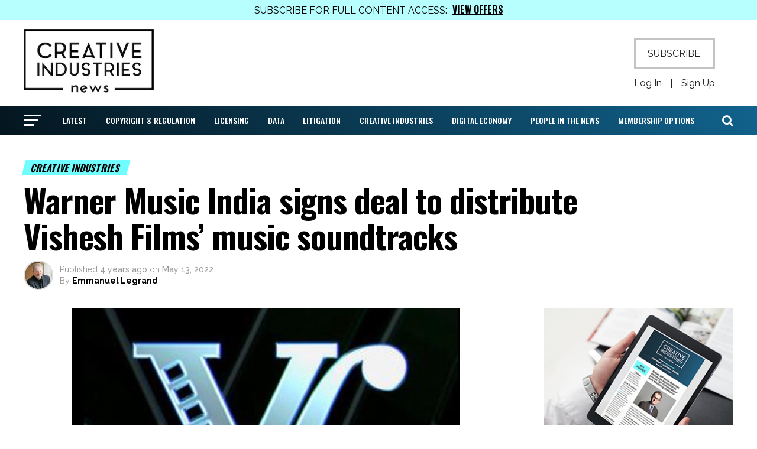

--- FILE ---
content_type: text/html; charset=UTF-8
request_url: https://creativeindustriesnews.com/2022/05/warner-music-india-signs-deal-to-distribute-vishesh-films-music-soundtracks/
body_size: 24842
content:
<!DOCTYPE html>
<html lang="en-US">
<head>
<meta charset="UTF-8" >
<meta name="viewport" id="viewport" content="width=device-width, initial-scale=1.0, maximum-scale=1.0, minimum-scale=1.0, user-scalable=no" />
<link rel="pingback" href="https://creativeindustriesnews.com/xmlrpc.php" />
<meta property="og:type" content="article" />
					<meta property="og:image" content="https://creativeindustriesnews.com/wp-content/uploads/2022/05/Logo_Vishesh-Films.jpg" />
		<meta name="twitter:image" content="https://creativeindustriesnews.com/wp-content/uploads/2022/05/Logo_Vishesh-Films.jpg" />
	<meta property="og:url" content="https://creativeindustriesnews.com/2022/05/warner-music-india-signs-deal-to-distribute-vishesh-films-music-soundtracks/" />
<meta property="og:title" content="Warner Music India signs deal to distribute Vishesh Films&#8217; music soundtracks" />
<meta property="og:description" content="Warner Music India and Vishesh Films have signed a strategic partnership to distribute the music from movies produced by the Bollywood studio founded in 1986 by Mukesh Bhatt. The first two releases under the new agreement include the soundtrack albums to 'Awarapan' and 'Dhokha', both released in 2007. Sakshi Bhatt, director of&nbsp;Vishesh Films, said: “Warner Music India shared our [&hellip;]" />
<meta name="twitter:card" content="summary_large_image">
<meta name="twitter:url" content="https://creativeindustriesnews.com/2022/05/warner-music-india-signs-deal-to-distribute-vishesh-films-music-soundtracks/">
<meta name="twitter:title" content="Warner Music India signs deal to distribute Vishesh Films&#8217; music soundtracks">
<meta name="twitter:description" content="Warner Music India and Vishesh Films have signed a strategic partnership to distribute the music from movies produced by the Bollywood studio founded in 1986 by Mukesh Bhatt. The first two releases under the new agreement include the soundtrack albums to 'Awarapan' and 'Dhokha', both released in 2007. Sakshi Bhatt, director of&nbsp;Vishesh Films, said: “Warner Music India shared our [&hellip;]">
<title>Warner Music India signs deal to distribute Vishesh Films&#8217; music soundtracks &#8211; Creative Industries News</title>
<meta name='robots' content='max-image-preview:large' />
<link rel='dns-prefetch' href='//fonts.googleapis.com' />
<link rel="alternate" type="application/rss+xml" title="Creative Industries News &raquo; Feed" href="https://creativeindustriesnews.com/feed/" />
<link rel="alternate" type="application/rss+xml" title="Creative Industries News &raquo; Comments Feed" href="https://creativeindustriesnews.com/comments/feed/" />
<link rel="alternate" type="application/rss+xml" title="Creative Industries News &raquo; Warner Music India signs deal to distribute Vishesh Films&#8217; music soundtracks Comments Feed" href="https://creativeindustriesnews.com/2022/05/warner-music-india-signs-deal-to-distribute-vishesh-films-music-soundtracks/feed/" />
<link rel="alternate" title="oEmbed (JSON)" type="application/json+oembed" href="https://creativeindustriesnews.com/wp-json/oembed/1.0/embed?url=https%3A%2F%2Fcreativeindustriesnews.com%2F2022%2F05%2Fwarner-music-india-signs-deal-to-distribute-vishesh-films-music-soundtracks%2F" />
<link rel="alternate" title="oEmbed (XML)" type="text/xml+oembed" href="https://creativeindustriesnews.com/wp-json/oembed/1.0/embed?url=https%3A%2F%2Fcreativeindustriesnews.com%2F2022%2F05%2Fwarner-music-india-signs-deal-to-distribute-vishesh-films-music-soundtracks%2F&#038;format=xml" />
<style id='wp-img-auto-sizes-contain-inline-css' type='text/css'>
img:is([sizes=auto i],[sizes^="auto," i]){contain-intrinsic-size:3000px 1500px}
/*# sourceURL=wp-img-auto-sizes-contain-inline-css */
</style>
<style id='wp-block-paragraph-inline-css' type='text/css'>
.is-small-text{font-size:.875em}.is-regular-text{font-size:1em}.is-large-text{font-size:2.25em}.is-larger-text{font-size:3em}.has-drop-cap:not(:focus):first-letter{float:left;font-size:8.4em;font-style:normal;font-weight:100;line-height:.68;margin:.05em .1em 0 0;text-transform:uppercase}body.rtl .has-drop-cap:not(:focus):first-letter{float:none;margin-left:.1em}p.has-drop-cap.has-background{overflow:hidden}:root :where(p.has-background){padding:1.25em 2.375em}:where(p.has-text-color:not(.has-link-color)) a{color:inherit}p.has-text-align-left[style*="writing-mode:vertical-lr"],p.has-text-align-right[style*="writing-mode:vertical-rl"]{rotate:180deg}
/*# sourceURL=https://creativeindustriesnews.com/wp-includes/blocks/paragraph/style.min.css */
</style>
<link rel='stylesheet' id='mp-theme-css' href='https://creativeindustriesnews.com/wp-content/plugins/memberpress/css/ui/theme.css?ver=1.12.11' type='text/css' media='all' />
<link rel='stylesheet' id='dashicons-css' href='https://creativeindustriesnews.com/wp-includes/css/dashicons.min.css?ver=6.9' type='text/css' media='all' />
<link rel='stylesheet' id='mp-login-css-css' href='https://creativeindustriesnews.com/wp-content/plugins/memberpress/css/ui/login.css?ver=1.12.11' type='text/css' media='all' />
<style id='wp-emoji-styles-inline-css' type='text/css'>

	img.wp-smiley, img.emoji {
		display: inline !important;
		border: none !important;
		box-shadow: none !important;
		height: 1em !important;
		width: 1em !important;
		margin: 0 0.07em !important;
		vertical-align: -0.1em !important;
		background: none !important;
		padding: 0 !important;
	}
/*# sourceURL=wp-emoji-styles-inline-css */
</style>
<style id='wp-block-library-inline-css' type='text/css'>
:root{--wp-block-synced-color:#7a00df;--wp-block-synced-color--rgb:122,0,223;--wp-bound-block-color:var(--wp-block-synced-color);--wp-editor-canvas-background:#ddd;--wp-admin-theme-color:#007cba;--wp-admin-theme-color--rgb:0,124,186;--wp-admin-theme-color-darker-10:#006ba1;--wp-admin-theme-color-darker-10--rgb:0,107,160.5;--wp-admin-theme-color-darker-20:#005a87;--wp-admin-theme-color-darker-20--rgb:0,90,135;--wp-admin-border-width-focus:2px}@media (min-resolution:192dpi){:root{--wp-admin-border-width-focus:1.5px}}.wp-element-button{cursor:pointer}:root .has-very-light-gray-background-color{background-color:#eee}:root .has-very-dark-gray-background-color{background-color:#313131}:root .has-very-light-gray-color{color:#eee}:root .has-very-dark-gray-color{color:#313131}:root .has-vivid-green-cyan-to-vivid-cyan-blue-gradient-background{background:linear-gradient(135deg,#00d084,#0693e3)}:root .has-purple-crush-gradient-background{background:linear-gradient(135deg,#34e2e4,#4721fb 50%,#ab1dfe)}:root .has-hazy-dawn-gradient-background{background:linear-gradient(135deg,#faaca8,#dad0ec)}:root .has-subdued-olive-gradient-background{background:linear-gradient(135deg,#fafae1,#67a671)}:root .has-atomic-cream-gradient-background{background:linear-gradient(135deg,#fdd79a,#004a59)}:root .has-nightshade-gradient-background{background:linear-gradient(135deg,#330968,#31cdcf)}:root .has-midnight-gradient-background{background:linear-gradient(135deg,#020381,#2874fc)}:root{--wp--preset--font-size--normal:16px;--wp--preset--font-size--huge:42px}.has-regular-font-size{font-size:1em}.has-larger-font-size{font-size:2.625em}.has-normal-font-size{font-size:var(--wp--preset--font-size--normal)}.has-huge-font-size{font-size:var(--wp--preset--font-size--huge)}.has-text-align-center{text-align:center}.has-text-align-left{text-align:left}.has-text-align-right{text-align:right}.has-fit-text{white-space:nowrap!important}#end-resizable-editor-section{display:none}.aligncenter{clear:both}.items-justified-left{justify-content:flex-start}.items-justified-center{justify-content:center}.items-justified-right{justify-content:flex-end}.items-justified-space-between{justify-content:space-between}.screen-reader-text{border:0;clip-path:inset(50%);height:1px;margin:-1px;overflow:hidden;padding:0;position:absolute;width:1px;word-wrap:normal!important}.screen-reader-text:focus{background-color:#ddd;clip-path:none;color:#444;display:block;font-size:1em;height:auto;left:5px;line-height:normal;padding:15px 23px 14px;text-decoration:none;top:5px;width:auto;z-index:100000}html :where(.has-border-color){border-style:solid}html :where([style*=border-top-color]){border-top-style:solid}html :where([style*=border-right-color]){border-right-style:solid}html :where([style*=border-bottom-color]){border-bottom-style:solid}html :where([style*=border-left-color]){border-left-style:solid}html :where([style*=border-width]){border-style:solid}html :where([style*=border-top-width]){border-top-style:solid}html :where([style*=border-right-width]){border-right-style:solid}html :where([style*=border-bottom-width]){border-bottom-style:solid}html :where([style*=border-left-width]){border-left-style:solid}html :where(img[class*=wp-image-]){height:auto;max-width:100%}:where(figure){margin:0 0 1em}html :where(.is-position-sticky){--wp-admin--admin-bar--position-offset:var(--wp-admin--admin-bar--height,0px)}@media screen and (max-width:600px){html :where(.is-position-sticky){--wp-admin--admin-bar--position-offset:0px}}

/*# sourceURL=wp-block-library-inline-css */
</style><style id='wp-block-image-inline-css' type='text/css'>
.wp-block-image>a,.wp-block-image>figure>a{display:inline-block}.wp-block-image img{box-sizing:border-box;height:auto;max-width:100%;vertical-align:bottom}@media not (prefers-reduced-motion){.wp-block-image img.hide{visibility:hidden}.wp-block-image img.show{animation:show-content-image .4s}}.wp-block-image[style*=border-radius] img,.wp-block-image[style*=border-radius]>a{border-radius:inherit}.wp-block-image.has-custom-border img{box-sizing:border-box}.wp-block-image.aligncenter{text-align:center}.wp-block-image.alignfull>a,.wp-block-image.alignwide>a{width:100%}.wp-block-image.alignfull img,.wp-block-image.alignwide img{height:auto;width:100%}.wp-block-image .aligncenter,.wp-block-image .alignleft,.wp-block-image .alignright,.wp-block-image.aligncenter,.wp-block-image.alignleft,.wp-block-image.alignright{display:table}.wp-block-image .aligncenter>figcaption,.wp-block-image .alignleft>figcaption,.wp-block-image .alignright>figcaption,.wp-block-image.aligncenter>figcaption,.wp-block-image.alignleft>figcaption,.wp-block-image.alignright>figcaption{caption-side:bottom;display:table-caption}.wp-block-image .alignleft{float:left;margin:.5em 1em .5em 0}.wp-block-image .alignright{float:right;margin:.5em 0 .5em 1em}.wp-block-image .aligncenter{margin-left:auto;margin-right:auto}.wp-block-image :where(figcaption){margin-bottom:1em;margin-top:.5em}.wp-block-image.is-style-circle-mask img{border-radius:9999px}@supports ((-webkit-mask-image:none) or (mask-image:none)) or (-webkit-mask-image:none){.wp-block-image.is-style-circle-mask img{border-radius:0;-webkit-mask-image:url('data:image/svg+xml;utf8,<svg viewBox="0 0 100 100" xmlns="http://www.w3.org/2000/svg"><circle cx="50" cy="50" r="50"/></svg>');mask-image:url('data:image/svg+xml;utf8,<svg viewBox="0 0 100 100" xmlns="http://www.w3.org/2000/svg"><circle cx="50" cy="50" r="50"/></svg>');mask-mode:alpha;-webkit-mask-position:center;mask-position:center;-webkit-mask-repeat:no-repeat;mask-repeat:no-repeat;-webkit-mask-size:contain;mask-size:contain}}:root :where(.wp-block-image.is-style-rounded img,.wp-block-image .is-style-rounded img){border-radius:9999px}.wp-block-image figure{margin:0}.wp-lightbox-container{display:flex;flex-direction:column;position:relative}.wp-lightbox-container img{cursor:zoom-in}.wp-lightbox-container img:hover+button{opacity:1}.wp-lightbox-container button{align-items:center;backdrop-filter:blur(16px) saturate(180%);background-color:#5a5a5a40;border:none;border-radius:4px;cursor:zoom-in;display:flex;height:20px;justify-content:center;opacity:0;padding:0;position:absolute;right:16px;text-align:center;top:16px;width:20px;z-index:100}@media not (prefers-reduced-motion){.wp-lightbox-container button{transition:opacity .2s ease}}.wp-lightbox-container button:focus-visible{outline:3px auto #5a5a5a40;outline:3px auto -webkit-focus-ring-color;outline-offset:3px}.wp-lightbox-container button:hover{cursor:pointer;opacity:1}.wp-lightbox-container button:focus{opacity:1}.wp-lightbox-container button:focus,.wp-lightbox-container button:hover,.wp-lightbox-container button:not(:hover):not(:active):not(.has-background){background-color:#5a5a5a40;border:none}.wp-lightbox-overlay{box-sizing:border-box;cursor:zoom-out;height:100vh;left:0;overflow:hidden;position:fixed;top:0;visibility:hidden;width:100%;z-index:100000}.wp-lightbox-overlay .close-button{align-items:center;cursor:pointer;display:flex;justify-content:center;min-height:40px;min-width:40px;padding:0;position:absolute;right:calc(env(safe-area-inset-right) + 16px);top:calc(env(safe-area-inset-top) + 16px);z-index:5000000}.wp-lightbox-overlay .close-button:focus,.wp-lightbox-overlay .close-button:hover,.wp-lightbox-overlay .close-button:not(:hover):not(:active):not(.has-background){background:none;border:none}.wp-lightbox-overlay .lightbox-image-container{height:var(--wp--lightbox-container-height);left:50%;overflow:hidden;position:absolute;top:50%;transform:translate(-50%,-50%);transform-origin:top left;width:var(--wp--lightbox-container-width);z-index:9999999999}.wp-lightbox-overlay .wp-block-image{align-items:center;box-sizing:border-box;display:flex;height:100%;justify-content:center;margin:0;position:relative;transform-origin:0 0;width:100%;z-index:3000000}.wp-lightbox-overlay .wp-block-image img{height:var(--wp--lightbox-image-height);min-height:var(--wp--lightbox-image-height);min-width:var(--wp--lightbox-image-width);width:var(--wp--lightbox-image-width)}.wp-lightbox-overlay .wp-block-image figcaption{display:none}.wp-lightbox-overlay button{background:none;border:none}.wp-lightbox-overlay .scrim{background-color:#fff;height:100%;opacity:.9;position:absolute;width:100%;z-index:2000000}.wp-lightbox-overlay.active{visibility:visible}@media not (prefers-reduced-motion){.wp-lightbox-overlay.active{animation:turn-on-visibility .25s both}.wp-lightbox-overlay.active img{animation:turn-on-visibility .35s both}.wp-lightbox-overlay.show-closing-animation:not(.active){animation:turn-off-visibility .35s both}.wp-lightbox-overlay.show-closing-animation:not(.active) img{animation:turn-off-visibility .25s both}.wp-lightbox-overlay.zoom.active{animation:none;opacity:1;visibility:visible}.wp-lightbox-overlay.zoom.active .lightbox-image-container{animation:lightbox-zoom-in .4s}.wp-lightbox-overlay.zoom.active .lightbox-image-container img{animation:none}.wp-lightbox-overlay.zoom.active .scrim{animation:turn-on-visibility .4s forwards}.wp-lightbox-overlay.zoom.show-closing-animation:not(.active){animation:none}.wp-lightbox-overlay.zoom.show-closing-animation:not(.active) .lightbox-image-container{animation:lightbox-zoom-out .4s}.wp-lightbox-overlay.zoom.show-closing-animation:not(.active) .lightbox-image-container img{animation:none}.wp-lightbox-overlay.zoom.show-closing-animation:not(.active) .scrim{animation:turn-off-visibility .4s forwards}}@keyframes show-content-image{0%{visibility:hidden}99%{visibility:hidden}to{visibility:visible}}@keyframes turn-on-visibility{0%{opacity:0}to{opacity:1}}@keyframes turn-off-visibility{0%{opacity:1;visibility:visible}99%{opacity:0;visibility:visible}to{opacity:0;visibility:hidden}}@keyframes lightbox-zoom-in{0%{transform:translate(calc((-100vw + var(--wp--lightbox-scrollbar-width))/2 + var(--wp--lightbox-initial-left-position)),calc(-50vh + var(--wp--lightbox-initial-top-position))) scale(var(--wp--lightbox-scale))}to{transform:translate(-50%,-50%) scale(1)}}@keyframes lightbox-zoom-out{0%{transform:translate(-50%,-50%) scale(1);visibility:visible}99%{visibility:visible}to{transform:translate(calc((-100vw + var(--wp--lightbox-scrollbar-width))/2 + var(--wp--lightbox-initial-left-position)),calc(-50vh + var(--wp--lightbox-initial-top-position))) scale(var(--wp--lightbox-scale));visibility:hidden}}
/*# sourceURL=https://creativeindustriesnews.com/wp-includes/blocks/image/style.min.css */
</style>
<style id='global-styles-inline-css' type='text/css'>
:root{--wp--preset--aspect-ratio--square: 1;--wp--preset--aspect-ratio--4-3: 4/3;--wp--preset--aspect-ratio--3-4: 3/4;--wp--preset--aspect-ratio--3-2: 3/2;--wp--preset--aspect-ratio--2-3: 2/3;--wp--preset--aspect-ratio--16-9: 16/9;--wp--preset--aspect-ratio--9-16: 9/16;--wp--preset--color--black: #000000;--wp--preset--color--cyan-bluish-gray: #abb8c3;--wp--preset--color--white: #ffffff;--wp--preset--color--pale-pink: #f78da7;--wp--preset--color--vivid-red: #cf2e2e;--wp--preset--color--luminous-vivid-orange: #ff6900;--wp--preset--color--luminous-vivid-amber: #fcb900;--wp--preset--color--light-green-cyan: #7bdcb5;--wp--preset--color--vivid-green-cyan: #00d084;--wp--preset--color--pale-cyan-blue: #8ed1fc;--wp--preset--color--vivid-cyan-blue: #0693e3;--wp--preset--color--vivid-purple: #9b51e0;--wp--preset--color--: #444;--wp--preset--gradient--vivid-cyan-blue-to-vivid-purple: linear-gradient(135deg,rgb(6,147,227) 0%,rgb(155,81,224) 100%);--wp--preset--gradient--light-green-cyan-to-vivid-green-cyan: linear-gradient(135deg,rgb(122,220,180) 0%,rgb(0,208,130) 100%);--wp--preset--gradient--luminous-vivid-amber-to-luminous-vivid-orange: linear-gradient(135deg,rgb(252,185,0) 0%,rgb(255,105,0) 100%);--wp--preset--gradient--luminous-vivid-orange-to-vivid-red: linear-gradient(135deg,rgb(255,105,0) 0%,rgb(207,46,46) 100%);--wp--preset--gradient--very-light-gray-to-cyan-bluish-gray: linear-gradient(135deg,rgb(238,238,238) 0%,rgb(169,184,195) 100%);--wp--preset--gradient--cool-to-warm-spectrum: linear-gradient(135deg,rgb(74,234,220) 0%,rgb(151,120,209) 20%,rgb(207,42,186) 40%,rgb(238,44,130) 60%,rgb(251,105,98) 80%,rgb(254,248,76) 100%);--wp--preset--gradient--blush-light-purple: linear-gradient(135deg,rgb(255,206,236) 0%,rgb(152,150,240) 100%);--wp--preset--gradient--blush-bordeaux: linear-gradient(135deg,rgb(254,205,165) 0%,rgb(254,45,45) 50%,rgb(107,0,62) 100%);--wp--preset--gradient--luminous-dusk: linear-gradient(135deg,rgb(255,203,112) 0%,rgb(199,81,192) 50%,rgb(65,88,208) 100%);--wp--preset--gradient--pale-ocean: linear-gradient(135deg,rgb(255,245,203) 0%,rgb(182,227,212) 50%,rgb(51,167,181) 100%);--wp--preset--gradient--electric-grass: linear-gradient(135deg,rgb(202,248,128) 0%,rgb(113,206,126) 100%);--wp--preset--gradient--midnight: linear-gradient(135deg,rgb(2,3,129) 0%,rgb(40,116,252) 100%);--wp--preset--font-size--small: 13px;--wp--preset--font-size--medium: 20px;--wp--preset--font-size--large: 36px;--wp--preset--font-size--x-large: 42px;--wp--preset--spacing--20: 0.44rem;--wp--preset--spacing--30: 0.67rem;--wp--preset--spacing--40: 1rem;--wp--preset--spacing--50: 1.5rem;--wp--preset--spacing--60: 2.25rem;--wp--preset--spacing--70: 3.38rem;--wp--preset--spacing--80: 5.06rem;--wp--preset--shadow--natural: 6px 6px 9px rgba(0, 0, 0, 0.2);--wp--preset--shadow--deep: 12px 12px 50px rgba(0, 0, 0, 0.4);--wp--preset--shadow--sharp: 6px 6px 0px rgba(0, 0, 0, 0.2);--wp--preset--shadow--outlined: 6px 6px 0px -3px rgb(255, 255, 255), 6px 6px rgb(0, 0, 0);--wp--preset--shadow--crisp: 6px 6px 0px rgb(0, 0, 0);}:where(.is-layout-flex){gap: 0.5em;}:where(.is-layout-grid){gap: 0.5em;}body .is-layout-flex{display: flex;}.is-layout-flex{flex-wrap: wrap;align-items: center;}.is-layout-flex > :is(*, div){margin: 0;}body .is-layout-grid{display: grid;}.is-layout-grid > :is(*, div){margin: 0;}:where(.wp-block-columns.is-layout-flex){gap: 2em;}:where(.wp-block-columns.is-layout-grid){gap: 2em;}:where(.wp-block-post-template.is-layout-flex){gap: 1.25em;}:where(.wp-block-post-template.is-layout-grid){gap: 1.25em;}.has-black-color{color: var(--wp--preset--color--black) !important;}.has-cyan-bluish-gray-color{color: var(--wp--preset--color--cyan-bluish-gray) !important;}.has-white-color{color: var(--wp--preset--color--white) !important;}.has-pale-pink-color{color: var(--wp--preset--color--pale-pink) !important;}.has-vivid-red-color{color: var(--wp--preset--color--vivid-red) !important;}.has-luminous-vivid-orange-color{color: var(--wp--preset--color--luminous-vivid-orange) !important;}.has-luminous-vivid-amber-color{color: var(--wp--preset--color--luminous-vivid-amber) !important;}.has-light-green-cyan-color{color: var(--wp--preset--color--light-green-cyan) !important;}.has-vivid-green-cyan-color{color: var(--wp--preset--color--vivid-green-cyan) !important;}.has-pale-cyan-blue-color{color: var(--wp--preset--color--pale-cyan-blue) !important;}.has-vivid-cyan-blue-color{color: var(--wp--preset--color--vivid-cyan-blue) !important;}.has-vivid-purple-color{color: var(--wp--preset--color--vivid-purple) !important;}.has-black-background-color{background-color: var(--wp--preset--color--black) !important;}.has-cyan-bluish-gray-background-color{background-color: var(--wp--preset--color--cyan-bluish-gray) !important;}.has-white-background-color{background-color: var(--wp--preset--color--white) !important;}.has-pale-pink-background-color{background-color: var(--wp--preset--color--pale-pink) !important;}.has-vivid-red-background-color{background-color: var(--wp--preset--color--vivid-red) !important;}.has-luminous-vivid-orange-background-color{background-color: var(--wp--preset--color--luminous-vivid-orange) !important;}.has-luminous-vivid-amber-background-color{background-color: var(--wp--preset--color--luminous-vivid-amber) !important;}.has-light-green-cyan-background-color{background-color: var(--wp--preset--color--light-green-cyan) !important;}.has-vivid-green-cyan-background-color{background-color: var(--wp--preset--color--vivid-green-cyan) !important;}.has-pale-cyan-blue-background-color{background-color: var(--wp--preset--color--pale-cyan-blue) !important;}.has-vivid-cyan-blue-background-color{background-color: var(--wp--preset--color--vivid-cyan-blue) !important;}.has-vivid-purple-background-color{background-color: var(--wp--preset--color--vivid-purple) !important;}.has-black-border-color{border-color: var(--wp--preset--color--black) !important;}.has-cyan-bluish-gray-border-color{border-color: var(--wp--preset--color--cyan-bluish-gray) !important;}.has-white-border-color{border-color: var(--wp--preset--color--white) !important;}.has-pale-pink-border-color{border-color: var(--wp--preset--color--pale-pink) !important;}.has-vivid-red-border-color{border-color: var(--wp--preset--color--vivid-red) !important;}.has-luminous-vivid-orange-border-color{border-color: var(--wp--preset--color--luminous-vivid-orange) !important;}.has-luminous-vivid-amber-border-color{border-color: var(--wp--preset--color--luminous-vivid-amber) !important;}.has-light-green-cyan-border-color{border-color: var(--wp--preset--color--light-green-cyan) !important;}.has-vivid-green-cyan-border-color{border-color: var(--wp--preset--color--vivid-green-cyan) !important;}.has-pale-cyan-blue-border-color{border-color: var(--wp--preset--color--pale-cyan-blue) !important;}.has-vivid-cyan-blue-border-color{border-color: var(--wp--preset--color--vivid-cyan-blue) !important;}.has-vivid-purple-border-color{border-color: var(--wp--preset--color--vivid-purple) !important;}.has-vivid-cyan-blue-to-vivid-purple-gradient-background{background: var(--wp--preset--gradient--vivid-cyan-blue-to-vivid-purple) !important;}.has-light-green-cyan-to-vivid-green-cyan-gradient-background{background: var(--wp--preset--gradient--light-green-cyan-to-vivid-green-cyan) !important;}.has-luminous-vivid-amber-to-luminous-vivid-orange-gradient-background{background: var(--wp--preset--gradient--luminous-vivid-amber-to-luminous-vivid-orange) !important;}.has-luminous-vivid-orange-to-vivid-red-gradient-background{background: var(--wp--preset--gradient--luminous-vivid-orange-to-vivid-red) !important;}.has-very-light-gray-to-cyan-bluish-gray-gradient-background{background: var(--wp--preset--gradient--very-light-gray-to-cyan-bluish-gray) !important;}.has-cool-to-warm-spectrum-gradient-background{background: var(--wp--preset--gradient--cool-to-warm-spectrum) !important;}.has-blush-light-purple-gradient-background{background: var(--wp--preset--gradient--blush-light-purple) !important;}.has-blush-bordeaux-gradient-background{background: var(--wp--preset--gradient--blush-bordeaux) !important;}.has-luminous-dusk-gradient-background{background: var(--wp--preset--gradient--luminous-dusk) !important;}.has-pale-ocean-gradient-background{background: var(--wp--preset--gradient--pale-ocean) !important;}.has-electric-grass-gradient-background{background: var(--wp--preset--gradient--electric-grass) !important;}.has-midnight-gradient-background{background: var(--wp--preset--gradient--midnight) !important;}.has-small-font-size{font-size: var(--wp--preset--font-size--small) !important;}.has-medium-font-size{font-size: var(--wp--preset--font-size--medium) !important;}.has-large-font-size{font-size: var(--wp--preset--font-size--large) !important;}.has-x-large-font-size{font-size: var(--wp--preset--font-size--x-large) !important;}
/*# sourceURL=global-styles-inline-css */
</style>

<style id='classic-theme-styles-inline-css' type='text/css'>
/*! This file is auto-generated */
.wp-block-button__link{color:#fff;background-color:#32373c;border-radius:9999px;box-shadow:none;text-decoration:none;padding:calc(.667em + 2px) calc(1.333em + 2px);font-size:1.125em}.wp-block-file__button{background:#32373c;color:#fff;text-decoration:none}
/*# sourceURL=/wp-includes/css/classic-themes.min.css */
</style>
<link rel='stylesheet' id='mvp-custom-style-css' href='https://creativeindustriesnews.com/wp-content/themes/zox-news/style.css?ver=6.9' type='text/css' media='all' />
<style id='mvp-custom-style-inline-css' type='text/css'>


#mvp-wallpaper {
	background: url() no-repeat 50% 0;
	}

#mvp-foot-copy a {
	color: #008fef;
	}

#mvp-content-main p a,
#mvp-content-main ul a,
#mvp-content-main ol a,
.mvp-post-add-main p a,
.mvp-post-add-main ul a,
.mvp-post-add-main ol a {
	box-shadow: inset 0 -4px 0 #008fef;
	}

#mvp-content-main p a:hover,
#mvp-content-main ul a:hover,
#mvp-content-main ol a:hover,
.mvp-post-add-main p a:hover,
.mvp-post-add-main ul a:hover,
.mvp-post-add-main ol a:hover {
	background: #008fef;
	}

a,
a:visited,
.post-info-name a,
.woocommerce .woocommerce-breadcrumb a {
	color: #008fef;
	}

#mvp-side-wrap a:hover {
	color: #008fef;
	}

.mvp-fly-top:hover,
.mvp-vid-box-wrap,
ul.mvp-soc-mob-list li.mvp-soc-mob-com {
	background: #6ffdff;
	}

nav.mvp-fly-nav-menu ul li.menu-item-has-children:after,
.mvp-feat1-left-wrap span.mvp-cd-cat,
.mvp-widget-feat1-top-story span.mvp-cd-cat,
.mvp-widget-feat2-left-cont span.mvp-cd-cat,
.mvp-widget-dark-feat span.mvp-cd-cat,
.mvp-widget-dark-sub span.mvp-cd-cat,
.mvp-vid-wide-text span.mvp-cd-cat,
.mvp-feat2-top-text span.mvp-cd-cat,
.mvp-feat3-main-story span.mvp-cd-cat,
.mvp-feat3-sub-text span.mvp-cd-cat,
.mvp-feat4-main-text span.mvp-cd-cat,
.woocommerce-message:before,
.woocommerce-info:before,
.woocommerce-message:before {
	color: #6ffdff;
	}

#searchform input,
.mvp-authors-name {
	border-bottom: 1px solid #6ffdff;
	}

.mvp-fly-top:hover {
	border-top: 1px solid #6ffdff;
	border-left: 1px solid #6ffdff;
	border-bottom: 1px solid #6ffdff;
	}

.woocommerce .widget_price_filter .ui-slider .ui-slider-handle,
.woocommerce #respond input#submit.alt,
.woocommerce a.button.alt,
.woocommerce button.button.alt,
.woocommerce input.button.alt,
.woocommerce #respond input#submit.alt:hover,
.woocommerce a.button.alt:hover,
.woocommerce button.button.alt:hover,
.woocommerce input.button.alt:hover {
	background-color: #6ffdff;
	}

.woocommerce-error,
.woocommerce-info,
.woocommerce-message {
	border-top-color: #6ffdff;
	}

ul.mvp-feat1-list-buts li.active span.mvp-feat1-list-but,
span.mvp-widget-home-title,
span.mvp-post-cat,
span.mvp-feat1-pop-head {
	background: #6ffdff;
	}

.woocommerce span.onsale {
	background-color: #6ffdff;
	}

.mvp-widget-feat2-side-more-but,
.woocommerce .star-rating span:before,
span.mvp-prev-next-label,
.mvp-cat-date-wrap .sticky {
	color: #6ffdff !important;
	}

#mvp-main-nav-top,
#mvp-fly-wrap,
.mvp-soc-mob-right,
#mvp-main-nav-small-cont {
	background: #ffffff;
	}

#mvp-main-nav-small .mvp-fly-but-wrap span,
#mvp-main-nav-small .mvp-search-but-wrap span,
.mvp-nav-top-left .mvp-fly-but-wrap span,
#mvp-fly-wrap .mvp-fly-but-wrap span {
	background: #000000;
	}

.mvp-nav-top-right .mvp-nav-search-but,
span.mvp-fly-soc-head,
.mvp-soc-mob-right i,
#mvp-main-nav-small span.mvp-nav-search-but,
#mvp-main-nav-small .mvp-nav-menu ul li a  {
	color: #000000;
	}

#mvp-main-nav-small .mvp-nav-menu ul li.menu-item-has-children a:after {
	border-color: #000000 transparent transparent transparent;
	}

#mvp-nav-top-wrap span.mvp-nav-search-but:hover,
#mvp-main-nav-small span.mvp-nav-search-but:hover {
	color: #6ffdff;
	}

#mvp-nav-top-wrap .mvp-fly-but-wrap:hover span,
#mvp-main-nav-small .mvp-fly-but-wrap:hover span,
span.mvp-woo-cart-num:hover {
	background: #6ffdff;
	}

#mvp-main-nav-bot-cont {
	background: #ffffff;
	}

#mvp-nav-bot-wrap .mvp-fly-but-wrap span,
#mvp-nav-bot-wrap .mvp-search-but-wrap span {
	background: #000000;
	}

#mvp-nav-bot-wrap span.mvp-nav-search-but,
#mvp-nav-bot-wrap .mvp-nav-menu ul li a {
	color: #000000;
	}

#mvp-nav-bot-wrap .mvp-nav-menu ul li.menu-item-has-children a:after {
	border-color: #000000 transparent transparent transparent;
	}

.mvp-nav-menu ul li:hover a {
	border-bottom: 5px solid #6ffdff;
	}

#mvp-nav-bot-wrap .mvp-fly-but-wrap:hover span {
	background: #6ffdff;
	}

#mvp-nav-bot-wrap span.mvp-nav-search-but:hover {
	color: #6ffdff;
	}

body,
.mvp-feat1-feat-text p,
.mvp-feat2-top-text p,
.mvp-feat3-main-text p,
.mvp-feat3-sub-text p,
#searchform input,
.mvp-author-info-text,
span.mvp-post-excerpt,
.mvp-nav-menu ul li ul.sub-menu li a,
nav.mvp-fly-nav-menu ul li a,
.mvp-ad-label,
span.mvp-feat-caption,
.mvp-post-tags a,
.mvp-post-tags a:visited,
span.mvp-author-box-name a,
#mvp-author-box-text p,
.mvp-post-gallery-text p,
ul.mvp-soc-mob-list li span,
#comments,
h3#reply-title,
h2.comments,
#mvp-foot-copy p,
span.mvp-fly-soc-head,
.mvp-post-tags-header,
span.mvp-prev-next-label,
span.mvp-post-add-link-but,
#mvp-comments-button a,
#mvp-comments-button span.mvp-comment-but-text,
.woocommerce ul.product_list_widget span.product-title,
.woocommerce ul.product_list_widget li a,
.woocommerce #reviews #comments ol.commentlist li .comment-text p.meta,
.woocommerce div.product p.price,
.woocommerce div.product p.price ins,
.woocommerce div.product p.price del,
.woocommerce ul.products li.product .price del,
.woocommerce ul.products li.product .price ins,
.woocommerce ul.products li.product .price,
.woocommerce #respond input#submit,
.woocommerce a.button,
.woocommerce button.button,
.woocommerce input.button,
.woocommerce .widget_price_filter .price_slider_amount .button,
.woocommerce span.onsale,
.woocommerce-review-link,
#woo-content p.woocommerce-result-count,
.woocommerce div.product .woocommerce-tabs ul.tabs li a,
a.mvp-inf-more-but,
span.mvp-cont-read-but,
span.mvp-cd-cat,
span.mvp-cd-date,
.mvp-feat4-main-text p,
span.mvp-woo-cart-num,
span.mvp-widget-home-title2,
.wp-caption,
#mvp-content-main p.wp-caption-text,
.gallery-caption,
.mvp-post-add-main p.wp-caption-text,
#bbpress-forums,
#bbpress-forums p,
.protected-post-form input,
#mvp-feat6-text p {
	font-family: 'Raleway', sans-serif;
	}

.mvp-blog-story-text p,
span.mvp-author-page-desc,
#mvp-404 p,
.mvp-widget-feat1-bot-text p,
.mvp-widget-feat2-left-text p,
.mvp-flex-story-text p,
.mvp-search-text p,
#mvp-content-main p,
.mvp-post-add-main p,
#mvp-content-main ul li,
#mvp-content-main ol li,
.rwp-summary,
.rwp-u-review__comment,
.mvp-feat5-mid-main-text p,
.mvp-feat5-small-main-text p,
#mvp-content-main .wp-block-button__link,
.wp-block-audio figcaption,
.wp-block-video figcaption,
.wp-block-embed figcaption,
.wp-block-verse pre,
pre.wp-block-verse {
	font-family: 'Raleway', sans-serif;
	}

.mvp-nav-menu ul li a,
#mvp-foot-menu ul li a {
	font-family: 'Oswald', sans-serif;
	}


.mvp-feat1-sub-text h2,
.mvp-feat1-pop-text h2,
.mvp-feat1-list-text h2,
.mvp-widget-feat1-top-text h2,
.mvp-widget-feat1-bot-text h2,
.mvp-widget-dark-feat-text h2,
.mvp-widget-dark-sub-text h2,
.mvp-widget-feat2-left-text h2,
.mvp-widget-feat2-right-text h2,
.mvp-blog-story-text h2,
.mvp-flex-story-text h2,
.mvp-vid-wide-more-text p,
.mvp-prev-next-text p,
.mvp-related-text,
.mvp-post-more-text p,
h2.mvp-authors-latest a,
.mvp-feat2-bot-text h2,
.mvp-feat3-sub-text h2,
.mvp-feat3-main-text h2,
.mvp-feat4-main-text h2,
.mvp-feat5-text h2,
.mvp-feat5-mid-main-text h2,
.mvp-feat5-small-main-text h2,
.mvp-feat5-mid-sub-text h2,
#mvp-feat6-text h2,
.alp-related-posts-wrapper .alp-related-post .post-title {
	font-family: 'Oswald', sans-serif;
	}

.mvp-feat2-top-text h2,
.mvp-feat1-feat-text h2,
h1.mvp-post-title,
h1.mvp-post-title-wide,
.mvp-drop-nav-title h4,
#mvp-content-main blockquote p,
.mvp-post-add-main blockquote p,
#mvp-content-main p.has-large-font-size,
#mvp-404 h1,
#woo-content h1.page-title,
.woocommerce div.product .product_title,
.woocommerce ul.products li.product h3,
.alp-related-posts .current .post-title {
	font-family: 'Oswald', sans-serif;
	}

span.mvp-feat1-pop-head,
.mvp-feat1-pop-text:before,
span.mvp-feat1-list-but,
span.mvp-widget-home-title,
.mvp-widget-feat2-side-more,
span.mvp-post-cat,
span.mvp-page-head,
h1.mvp-author-top-head,
.mvp-authors-name,
#mvp-content-main h1,
#mvp-content-main h2,
#mvp-content-main h3,
#mvp-content-main h4,
#mvp-content-main h5,
#mvp-content-main h6,
.woocommerce .related h2,
.woocommerce div.product .woocommerce-tabs .panel h2,
.woocommerce div.product .product_title,
.mvp-feat5-side-list .mvp-feat1-list-img:after {
	font-family: 'Oswald', sans-serif;
	}

	

	.mvp-nav-links {
		display: none;
		}
		

	@media screen and (max-width: 479px) {
		.single #mvp-content-body-top {
			max-height: 400px;
			}
		.single .mvp-cont-read-but-wrap {
			display: inline;
			}
		}
		

	.alp-advert {
		display: none;
	}
	.alp-related-posts-wrapper .alp-related-posts .current {
		margin: 0 0 10px;
	}
		
/*# sourceURL=mvp-custom-style-inline-css */
</style>
<link rel='stylesheet' id='fontawesome-child-css' href='https://creativeindustriesnews.com/wp-content/themes/zox-news-child/font-awesome/css/font-awesome.css?ver=6.9' type='text/css' media='all' />
<link rel='stylesheet' id='mvp-custom-child-style-css' href='https://creativeindustriesnews.com/wp-content/themes/zox-news-child/style.css?ver=1.0.3' type='text/css' media='all' />
<link rel='stylesheet' id='mvp-reset-css' href='https://creativeindustriesnews.com/wp-content/themes/zox-news/css/reset.css?ver=6.9' type='text/css' media='all' />
<link rel='stylesheet' id='fontawesome-css' href='https://creativeindustriesnews.com/wp-content/themes/zox-news-child/font-awesome/css/font-awesome.css?ver=6.9' type='text/css' media='all' />
<link rel='stylesheet' id='mvp-fonts-css' href='//fonts.googleapis.com/css?family=Roboto%3A300%2C400%2C700%2C900%7COswald%3A400%2C700%7CAdvent+Pro%3A700%7COpen+Sans%3A700%7CAnton%3A400Oswald%3A100%2C200%2C300%2C400%2C500%2C600%2C700%2C800%2C900%7COswald%3A100%2C200%2C300%2C400%2C500%2C600%2C700%2C800%2C900%7COswald%3A100%2C200%2C300%2C400%2C500%2C600%2C700%2C800%2C900%7CRaleway%3A100%2C200%2C300%2C400%2C500%2C600%2C700%2C800%2C900%7CRaleway%3A100%2C200%2C300%2C400%2C500%2C600%2C700%2C800%2C900%7COswald%3A100%2C200%2C300%2C400%2C500%2C600%2C700%2C800%2C900%26subset%3Dlatin%2Clatin-ext%2Ccyrillic%2Ccyrillic-ext%2Cgreek-ext%2Cgreek%2Cvietnamese' type='text/css' media='all' />
<link rel='stylesheet' id='mvp-media-queries-css' href='https://creativeindustriesnews.com/wp-content/themes/zox-news/css/media-queries.css?ver=6.9' type='text/css' media='all' />
<script type="text/javascript" src="https://creativeindustriesnews.com/wp-includes/js/jquery/jquery.min.js?ver=3.7.1" id="jquery-core-js"></script>
<script type="text/javascript" src="https://creativeindustriesnews.com/wp-includes/js/jquery/jquery-migrate.min.js?ver=3.4.1" id="jquery-migrate-js"></script>
<script type="text/javascript" src="https://creativeindustriesnews.com/wp-includes/js/underscore.min.js?ver=1.13.7" id="underscore-js"></script>
<script type="text/javascript" src="https://creativeindustriesnews.com/wp-includes/js/dist/hooks.min.js?ver=dd5603f07f9220ed27f1" id="wp-hooks-js"></script>
<script type="text/javascript" src="https://creativeindustriesnews.com/wp-includes/js/dist/i18n.min.js?ver=c26c3dc7bed366793375" id="wp-i18n-js"></script>
<script type="text/javascript" id="wp-i18n-js-after">
/* <![CDATA[ */
wp.i18n.setLocaleData( { 'text direction\u0004ltr': [ 'ltr' ] } );
//# sourceURL=wp-i18n-js-after
/* ]]> */
</script>
<script type="text/javascript" src="https://creativeindustriesnews.com/wp-content/plugins/memberpress/js/login.js?ver=1.12.11" id="mepr-login-js-js"></script>
<link rel="https://api.w.org/" href="https://creativeindustriesnews.com/wp-json/" /><link rel="alternate" title="JSON" type="application/json" href="https://creativeindustriesnews.com/wp-json/wp/v2/posts/11476" /><link rel="EditURI" type="application/rsd+xml" title="RSD" href="https://creativeindustriesnews.com/xmlrpc.php?rsd" />
<meta name="generator" content="WordPress 6.9" />
<link rel="canonical" href="https://creativeindustriesnews.com/2022/05/warner-music-india-signs-deal-to-distribute-vishesh-films-music-soundtracks/" />
<link rel='shortlink' href='https://creativeindustriesnews.com/?p=11476' />
<link rel="icon" href="https://creativeindustriesnews.com/wp-content/uploads/2021/07/cropped-C-Creative-Industries-News-copy-32x32.jpg" sizes="32x32" />
<link rel="icon" href="https://creativeindustriesnews.com/wp-content/uploads/2021/07/cropped-C-Creative-Industries-News-copy-192x192.jpg" sizes="192x192" />
<link rel="apple-touch-icon" href="https://creativeindustriesnews.com/wp-content/uploads/2021/07/cropped-C-Creative-Industries-News-copy-180x180.jpg" />
<meta name="msapplication-TileImage" content="https://creativeindustriesnews.com/wp-content/uploads/2021/07/cropped-C-Creative-Industries-News-copy-270x270.jpg" />
</head>
<body class="wp-singular post-template-default single single-post postid-11476 single-format-standard wp-embed-responsive wp-theme-zox-news wp-child-theme-zox-news-child">
	<div class="legrand-coupon">SUBSCRIBE FOR FULL CONTENT ACCESS: <a href="/subscribe">VIEW OFFERS</a></div>
<!-- 	<div class="legrand-coupon">25% OFF LeGrand Network Subscription — Limited Time Offer.  <a href="">DETAILS</a></div> -->
	<div id="mvp-fly-wrap">
	<div id="mvp-fly-menu-top" class="left relative">
		<div class="mvp-fly-top-out left relative">
			<div class="mvp-fly-top-in">
				<div id="mvp-fly-logo" class="left relative">
											<a href="https://creativeindustriesnews.com/"><img src="https://creativeindustriesnews.com/wp-content/uploads/2021/07/1-Creative-News-Industries-copy.jpg" alt="Creative Industries News" data-rjs="2" /></a>
									</div><!--mvp-fly-logo-->
			</div><!--mvp-fly-top-in-->
			<div class="mvp-fly-but-wrap mvp-fly-but-menu mvp-fly-but-click">
				<span></span>
				<span></span>
				<span></span>
				<span></span>
			</div><!--mvp-fly-but-wrap-->
		</div><!--mvp-fly-top-out-->
	</div><!--mvp-fly-menu-top-->
	<div id="mvp-fly-menu-wrap">
		<nav class="mvp-fly-nav-menu left relative">
			<div class="menu-main-menu-container"><ul id="menu-main-menu" class="menu"><li id="menu-item-297" class="menu-item menu-item-type-post_type menu-item-object-page menu-item-297"><a href="https://creativeindustriesnews.com/latest-news/">Latest</a></li>
<li id="menu-item-634" class="menu-item menu-item-type-taxonomy menu-item-object-category menu-item-634"><a href="https://creativeindustriesnews.com/category/copyright-regulation/">Copyright &amp; Regulation</a></li>
<li id="menu-item-639" class="menu-item menu-item-type-taxonomy menu-item-object-category menu-item-639"><a href="https://creativeindustriesnews.com/category/licensing/">Licensing</a></li>
<li id="menu-item-636" class="menu-item menu-item-type-taxonomy menu-item-object-category menu-item-636"><a href="https://creativeindustriesnews.com/category/data/">Data</a></li>
<li id="menu-item-4193" class="menu-item menu-item-type-taxonomy menu-item-object-category menu-item-4193"><a href="https://creativeindustriesnews.com/category/litigation/">Litigation</a></li>
<li id="menu-item-635" class="menu-item menu-item-type-taxonomy menu-item-object-category current-post-ancestor current-menu-parent current-post-parent menu-item-635"><a href="https://creativeindustriesnews.com/category/creative-industries/">Creative Industries</a></li>
<li id="menu-item-638" class="menu-item menu-item-type-taxonomy menu-item-object-category menu-item-638"><a href="https://creativeindustriesnews.com/category/digital-economy/">Digital Economy</a></li>
<li id="menu-item-640" class="menu-item menu-item-type-taxonomy menu-item-object-category menu-item-640"><a href="https://creativeindustriesnews.com/category/people/">People in the News</a></li>
<li id="menu-item-4110" class="menu-item menu-item-type-post_type menu-item-object-page menu-item-4110"><a href="https://creativeindustriesnews.com/subscribe/">Membership Options</a></li>
</ul></div>		</nav>
	</div><!--mvp-fly-menu-wrap-->
	<div id="mvp-fly-soc-wrap">
		<span class="mvp-fly-soc-head">Connect with us</span>
		<ul class="mvp-fly-soc-list left relative">
										<li><a href="https://twitter.com/legrandnetwork" target="_blank" class="fa fa-twitter fa-2"></a></li>
																							</ul>
	</div><!--mvp-fly-soc-wrap-->
</div><!--mvp-fly-wrap-->	<div id="mvp-site" class="left relative">
		<div id="mvp-search-wrap">
			<div id="mvp-search-box">
				<form method="get" id="searchform" action="https://creativeindustriesnews.com/">
	<input type="text" name="s" id="s" value="Search" onfocus='if (this.value == "Search") { this.value = ""; }' onblur='if (this.value == "") { this.value = "Search"; }' />
	<input type="hidden" id="searchsubmit" value="Search" />
</form>			</div><!--mvp-search-box-->
			<div class="mvp-search-but-wrap mvp-search-click">
				<span></span>
				<span></span>
			</div><!--mvp-search-but-wrap-->
		</div><!--mvp-search-wrap-->
				<div id="mvp-site-wall" class="left relative">
						<div id="mvp-site-main" class="left relative">
			<header id="mvp-main-head-wrap" class="left relative">
									<nav id="mvp-main-nav-wrap" class="left relative">
						<div id="mvp-main-nav-top" class="left relative">
							<div class="mvp-main-box">
								<div id="mvp-nav-top-wrap" class="left relative">
									<div class="mvp-nav-top-right-out left relative">
										<div class="mvp-nav-top-right-in">
											<div class="mvp-nav-top-cont left relative">
												<div class="mvp-nav-top-left-out relative">
													<div class="mvp-nav-top-left">
														<div class="mvp-nav-soc-wrap">
																																														<a href="https://twitter.com/legrandnetwork" target="_blank"><span class="mvp-nav-soc-but fa fa-twitter fa-2"></span></a>
																																																											</div><!--mvp-nav-soc-wrap-->
														<div class="mvp-fly-but-wrap mvp-fly-but-click left relative">
															<span></span>
															<span></span>
															<span></span>
															<span></span>
														</div><!--mvp-fly-but-wrap-->
													</div><!--mvp-nav-top-left-->
													<div class="mvp-nav-top-left-in">
														<div class="mvp-nav-top-mid left relative" itemscope itemtype="http://schema.org/Organization">
																															<a class="mvp-nav-logo-reg" itemprop="url" href="https://creativeindustriesnews.com/"><img itemprop="logo" src="https://creativeindustriesnews.com/wp-content/uploads/2021/07/1-Creative-News-Industries-copy.jpg" alt="Creative Industries News" data-rjs="2" /></a>
																																														<a class="mvp-nav-logo-small" href="https://creativeindustriesnews.com/"><img src="https://creativeindustriesnews.com/wp-content/uploads/2021/07/1-Creative-News-Industries-copy.jpg" alt="Creative Industries News" data-rjs="2" /></a>
																																														<h2 class="mvp-logo-title">Creative Industries News</h2>
																																														<div class="mvp-drop-nav-title left">
																	<h4>Warner Music India signs deal to distribute Vishesh Films&#8217; music soundtracks</h4>
																</div><!--mvp-drop-nav-title-->
																													</div><!--mvp-nav-top-mid-->
													</div><!--mvp-nav-top-left-in-->
												</div><!--mvp-nav-top-left-out-->
											</div><!--mvp-nav-top-cont-->
										</div><!--mvp-nav-top-right-in-->
										<div class="mvp-nav-top-right">
                                            <div class="jrc-log-in">
                                            
                                                <a class="jrc-subscribe" href="https://creativeindustriesnews.com/subscribe">SUBSCRIBE</a>

                                                <div class="jrc-log-in-links">

                                                    <a href="https://creativeindustriesnews.com/login">Log In</a>

                                                    <a href="https://creativeindustriesnews.com/subscribe">Sign Up</a>

                                                </div>


                                                                                        </div>
																						<span class="mvp-nav-search-but fa fa-search fa-2 mvp-search-click"></span>
										</div><!--mvp-nav-top-right-->
									</div><!--mvp-nav-top-right-out-->
								</div><!--mvp-nav-top-wrap-->
							</div><!--mvp-main-box-->
						</div><!--mvp-main-nav-top-->
						<div id="mvp-main-nav-bot" class="left relative">
							<div id="mvp-main-nav-bot-cont" class="left">
								<div class="mvp-main-box">
									<div id="mvp-nav-bot-wrap" class="left">
										<div class="mvp-nav-bot-right-out left">
											<div class="mvp-nav-bot-right-in">
												<div class="mvp-nav-bot-cont left">
													<div class="mvp-nav-bot-left-out">
														<div class="mvp-nav-bot-left left relative">
															<div class="mvp-fly-but-wrap mvp-fly-but-click left relative">
																<span></span>
																<span></span>
																<span></span>
																<span></span>
															</div><!--mvp-fly-but-wrap-->
														</div><!--mvp-nav-bot-left-->
														<div class="mvp-nav-bot-left-in">
															<div class="mvp-nav-menu left">
																<div class="menu-main-menu-container"><ul id="menu-main-menu-1" class="menu"><li class="menu-item menu-item-type-post_type menu-item-object-page menu-item-297"><a href="https://creativeindustriesnews.com/latest-news/">Latest</a></li>
<li class="menu-item menu-item-type-taxonomy menu-item-object-category menu-item-634 mvp-mega-dropdown"><a href="https://creativeindustriesnews.com/category/copyright-regulation/">Copyright &amp; Regulation</a><div class="mvp-mega-dropdown"><div class="mvp-main-box"><ul class="mvp-mega-list"><li><a href="https://creativeindustriesnews.com/2026/01/european-commission-likely-to-clear-umgs-acquisition-of-downtown-report/"><div class="mvp-mega-img"><img width="400" height="240" src="https://creativeindustriesnews.com/wp-content/uploads/2024/12/Logo_Virgin-Music-Group_Downtown-400x240.jpg" class="attachment-mvp-mid-thumb size-mvp-mid-thumb wp-post-image" alt="" decoding="async" loading="lazy" srcset="https://creativeindustriesnews.com/wp-content/uploads/2024/12/Logo_Virgin-Music-Group_Downtown-400x240.jpg 400w, https://creativeindustriesnews.com/wp-content/uploads/2024/12/Logo_Virgin-Music-Group_Downtown-590x354.jpg 590w" sizes="auto, (max-width: 400px) 100vw, 400px" /></div><p>European Commission likely to clear UMG&#8217;s acquisition of Downtown — Report</p></a></li><li><a href="https://creativeindustriesnews.com/2026/01/win-calls-on-eu-commissioner-valdis-dombrovskis-to-block-the-acquisition-of-downtown-by-universal-music-group/"><div class="mvp-mega-img"><img width="400" height="240" src="https://creativeindustriesnews.com/wp-content/uploads/2023/02/Logo_WIN-400x240.jpg" class="attachment-mvp-mid-thumb size-mvp-mid-thumb wp-post-image" alt="" decoding="async" loading="lazy" srcset="https://creativeindustriesnews.com/wp-content/uploads/2023/02/Logo_WIN-400x240.jpg 400w, https://creativeindustriesnews.com/wp-content/uploads/2023/02/Logo_WIN-1000x600.jpg 1000w, https://creativeindustriesnews.com/wp-content/uploads/2023/02/Logo_WIN-590x354.jpg 590w" sizes="auto, (max-width: 400px) 100vw, 400px" /></div><p>WIN calls on EU Commissioner Valdis Dombrovskis to &#8220;block&#8221; the acquisition of Downtown by Universal Music Group</p></a></li><li><a href="https://creativeindustriesnews.com/2026/01/cyprus-presidency-of-the-eu-will-support-a-robust-copyright-framework/"><div class="mvp-mega-img"><img width="400" height="240" src="https://creativeindustriesnews.com/wp-content/uploads/2026/01/Logo_Cyprus-presidency-2026-400x240.jpeg" class="attachment-mvp-mid-thumb size-mvp-mid-thumb wp-post-image" alt="" decoding="async" loading="lazy" srcset="https://creativeindustriesnews.com/wp-content/uploads/2026/01/Logo_Cyprus-presidency-2026-400x240.jpeg 400w, https://creativeindustriesnews.com/wp-content/uploads/2026/01/Logo_Cyprus-presidency-2026-590x354.jpeg 590w" sizes="auto, (max-width: 400px) 100vw, 400px" /></div><p>Cyprus Presidency of the EU will support a &#8216;robust copyright framework&#8217;</p></a></li><li><a href="https://creativeindustriesnews.com/2026/01/moldova-officially-joins-creative-europe-as-the-european-commission-evaluates-the-impact-of-the-programme-on-the-sector/"><div class="mvp-mega-img"><img width="400" height="240" src="https://creativeindustriesnews.com/wp-content/uploads/2025/02/Logo_Creative-europe-400x240.jpg" class="attachment-mvp-mid-thumb size-mvp-mid-thumb wp-post-image" alt="" decoding="async" loading="lazy" srcset="https://creativeindustriesnews.com/wp-content/uploads/2025/02/Logo_Creative-europe-400x240.jpg 400w, https://creativeindustriesnews.com/wp-content/uploads/2025/02/Logo_Creative-europe-1000x600.jpg 1000w, https://creativeindustriesnews.com/wp-content/uploads/2025/02/Logo_Creative-europe-590x354.jpg 590w" sizes="auto, (max-width: 400px) 100vw, 400px" /></div><p>Moldova officially joins Creative Europe as the European Commission evaluates the impact of the programme on the sector</p></a></li><li><a href="https://creativeindustriesnews.com/2026/01/korean-association-of-newspapers-opposes-government-plans-to-allow-the-use-of-copyrighted-material-to-train-ai-models/"><div class="mvp-mega-img"><img width="400" height="240" src="https://creativeindustriesnews.com/wp-content/uploads/2023/04/AdobeStock_AI-visualisation-400x240.jpg" class="attachment-mvp-mid-thumb size-mvp-mid-thumb wp-post-image" alt="" decoding="async" loading="lazy" srcset="https://creativeindustriesnews.com/wp-content/uploads/2023/04/AdobeStock_AI-visualisation-400x240.jpg 400w, https://creativeindustriesnews.com/wp-content/uploads/2023/04/AdobeStock_AI-visualisation-1000x600.jpg 1000w, https://creativeindustriesnews.com/wp-content/uploads/2023/04/AdobeStock_AI-visualisation-590x354.jpg 590w" sizes="auto, (max-width: 400px) 100vw, 400px" /></div><p>Korean Association of Newspapers opposes government plans to allow the use of copyrighted material to train AI models</p></a></li></ul></div></div></li>
<li class="menu-item menu-item-type-taxonomy menu-item-object-category menu-item-639 mvp-mega-dropdown"><a href="https://creativeindustriesnews.com/category/licensing/">Licensing</a><div class="mvp-mega-dropdown"><div class="mvp-main-box"><ul class="mvp-mega-list"><li><a href="https://creativeindustriesnews.com/2026/01/merlin-inks-pact-with-ai-music-company-udio-covering-both-inputs-and-outputs/"><div class="mvp-mega-img"><img width="400" height="240" src="https://creativeindustriesnews.com/wp-content/uploads/2026/01/Logo_Udio-400x240.jpeg" class="attachment-mvp-mid-thumb size-mvp-mid-thumb wp-post-image" alt="" decoding="async" loading="lazy" /></div><p>Merlin inks pact with AI music company Udio ensuring &#8216;fair compensation&#8217;</p></a></li><li><a href="https://creativeindustriesnews.com/2026/01/universal-music-group-and-netease-cloud-music-renew-multi-year-license-agreement/"><div class="mvp-mega-img"><img width="400" height="240" src="https://creativeindustriesnews.com/wp-content/uploads/2026/01/Logo_NetEase-Cloud-Music_UMG-400x240.jpeg" class="attachment-mvp-mid-thumb size-mvp-mid-thumb wp-post-image" alt="" decoding="async" loading="lazy" srcset="https://creativeindustriesnews.com/wp-content/uploads/2026/01/Logo_NetEase-Cloud-Music_UMG-400x240.jpeg 400w, https://creativeindustriesnews.com/wp-content/uploads/2026/01/Logo_NetEase-Cloud-Music_UMG-590x354.jpeg 590w" sizes="auto, (max-width: 400px) 100vw, 400px" /></div><p>Universal Music Group and NetEase Cloud Music renew multi-year license agreement</p></a></li><li><a href="https://creativeindustriesnews.com/2026/01/bmg-combines-all-licensing-units-into-one-new-global-service-sync/"><div class="mvp-mega-img"><img width="400" height="240" src="https://creativeindustriesnews.com/wp-content/uploads/2026/01/Logo_BMG-SYNC-400x240.jpeg" class="attachment-mvp-mid-thumb size-mvp-mid-thumb wp-post-image" alt="" decoding="async" loading="lazy" srcset="https://creativeindustriesnews.com/wp-content/uploads/2026/01/Logo_BMG-SYNC-400x240.jpeg 400w, https://creativeindustriesnews.com/wp-content/uploads/2026/01/Logo_BMG-SYNC-1000x600.jpeg 1000w, https://creativeindustriesnews.com/wp-content/uploads/2026/01/Logo_BMG-SYNC-590x354.jpeg 590w" sizes="auto, (max-width: 400px) 100vw, 400px" /></div><p>BMG combines all licensing units into one new global service, SYNC+</p></a></li><li><a href="https://creativeindustriesnews.com/2026/01/digital-deals-week-2-2026/"><div class="mvp-mega-img"><img width="400" height="240" src="https://creativeindustriesnews.com/wp-content/uploads/2024/08/AdobeStock_Digital-technologies-displayed-400x240.jpg" class="attachment-mvp-mid-thumb size-mvp-mid-thumb wp-post-image" alt="" decoding="async" loading="lazy" srcset="https://creativeindustriesnews.com/wp-content/uploads/2024/08/AdobeStock_Digital-technologies-displayed-400x240.jpg 400w, https://creativeindustriesnews.com/wp-content/uploads/2024/08/AdobeStock_Digital-technologies-displayed-1000x600.jpg 1000w, https://creativeindustriesnews.com/wp-content/uploads/2024/08/AdobeStock_Digital-technologies-displayed-590x354.jpg 590w" sizes="auto, (max-width: 400px) 100vw, 400px" /></div><p>Digital deals — Week 2, 2026</p></a></li><li><a href="https://creativeindustriesnews.com/2026/01/merlin-unveils-its-new-board-as-charlie-lexton-starts-his-mandate-as-ceo/"><div class="mvp-mega-img"><img width="400" height="240" src="https://creativeindustriesnews.com/wp-content/uploads/2022/11/Logo_Merlin_Black-400x240.jpg" class="attachment-mvp-mid-thumb size-mvp-mid-thumb wp-post-image" alt="" decoding="async" loading="lazy" /></div><p>Merlin unveils its new Board as Charlie Lexton starts his mandate as CEO</p></a></li></ul></div></div></li>
<li class="menu-item menu-item-type-taxonomy menu-item-object-category menu-item-636 mvp-mega-dropdown"><a href="https://creativeindustriesnews.com/category/data/">Data</a><div class="mvp-mega-dropdown"><div class="mvp-main-box"><ul class="mvp-mega-list"><li><a href="https://creativeindustriesnews.com/2026/01/the-new-york-times-hannah-poferl-named-chief-data-officer-at-universal-music-group/"><div class="mvp-mega-img"><img width="400" height="240" src="https://creativeindustriesnews.com/wp-content/uploads/2026/01/UMG_Hannah-Poferl_Headshot_Credit-Jordan-Strauss-400x240.jpeg" class="attachment-mvp-mid-thumb size-mvp-mid-thumb wp-post-image" alt="" decoding="async" loading="lazy" srcset="https://creativeindustriesnews.com/wp-content/uploads/2026/01/UMG_Hannah-Poferl_Headshot_Credit-Jordan-Strauss-400x240.jpeg 400w, https://creativeindustriesnews.com/wp-content/uploads/2026/01/UMG_Hannah-Poferl_Headshot_Credit-Jordan-Strauss-1000x600.jpeg 1000w, https://creativeindustriesnews.com/wp-content/uploads/2026/01/UMG_Hannah-Poferl_Headshot_Credit-Jordan-Strauss-590x354.jpeg 590w" sizes="auto, (max-width: 400px) 100vw, 400px" /></div><p>The New York Times&#8217; Hannah Poferl named Chief Data Officer at Universal Music Group</p></a></li><li><a href="https://creativeindustriesnews.com/2026/01/ircam-amplify-joins-music-fights-fraud/"><div class="mvp-mega-img"><img width="400" height="240" src="https://creativeindustriesnews.com/wp-content/uploads/2024/05/Logo_Ircam-Amplify_White-on-black-400x240.jpg" class="attachment-mvp-mid-thumb size-mvp-mid-thumb wp-post-image" alt="" decoding="async" loading="lazy" srcset="https://creativeindustriesnews.com/wp-content/uploads/2024/05/Logo_Ircam-Amplify_White-on-black-400x240.jpg 400w, https://creativeindustriesnews.com/wp-content/uploads/2024/05/Logo_Ircam-Amplify_White-on-black-1000x600.jpg 1000w, https://creativeindustriesnews.com/wp-content/uploads/2024/05/Logo_Ircam-Amplify_White-on-black-590x354.jpg 590w" sizes="auto, (max-width: 400px) 100vw, 400px" /></div><p>Ircam Amplify joins Music Fights Fraud</p></a></li><li><a href="https://creativeindustriesnews.com/2026/01/sourceaudio-partners-with-native-instruments-to-provide-ai-datasets/"><div class="mvp-mega-img"><img width="400" height="240" src="https://creativeindustriesnews.com/wp-content/uploads/2026/01/Logo_SourceAudio_Native-Instruments-400x240.jpeg" class="attachment-mvp-mid-thumb size-mvp-mid-thumb wp-post-image" alt="" decoding="async" loading="lazy" /></div><p>SourceAudio partners with Native Instruments to provide AI datasets</p></a></li><li><a href="https://creativeindustriesnews.com/2025/12/the-boards-of-adami-and-scpp-agree-to-a-joint-data-and-royalty-distribution-tool/"><div class="mvp-mega-img"><img width="400" height="240" src="https://creativeindustriesnews.com/wp-content/uploads/2024/05/Logo_SCPP_ADAMI-400x240.jpg" class="attachment-mvp-mid-thumb size-mvp-mid-thumb wp-post-image" alt="" decoding="async" loading="lazy" srcset="https://creativeindustriesnews.com/wp-content/uploads/2024/05/Logo_SCPP_ADAMI-400x240.jpg 400w, https://creativeindustriesnews.com/wp-content/uploads/2024/05/Logo_SCPP_ADAMI-590x354.jpg 590w" sizes="auto, (max-width: 400px) 100vw, 400px" /></div><p>The boards of ADAMI and SCPP agree to a joint data and royalty distribution tool</p></a></li><li><a href="https://creativeindustriesnews.com/2025/12/cisac-launches-new-service-iswc-ipi-context-search-to-identify-creators-interested-party-information-numbers/"><div class="mvp-mega-img"><img width="400" height="194" src="https://creativeindustriesnews.com/wp-content/uploads/2023/05/Logo_ISWC-Network-400x194.jpg" class="attachment-mvp-mid-thumb size-mvp-mid-thumb wp-post-image" alt="" decoding="async" loading="lazy" /></div><p>CISAC launches new service ISWC IPI Context Search to identify creator&#8217;s Interested Party Information numbers</p></a></li></ul></div></div></li>
<li class="menu-item menu-item-type-taxonomy menu-item-object-category menu-item-4193 mvp-mega-dropdown"><a href="https://creativeindustriesnews.com/category/litigation/">Litigation</a><div class="mvp-mega-dropdown"><div class="mvp-main-box"><ul class="mvp-mega-list"><li><a href="https://creativeindustriesnews.com/2026/01/book-publishers-file-motion-to-join-copyright-infringement-case-against-google/"><div class="mvp-mega-img"><img width="400" height="240" src="https://creativeindustriesnews.com/wp-content/uploads/2023/10/AdobeStock_Open-book-with-a-human-glowing-brain-400x240.jpg" class="attachment-mvp-mid-thumb size-mvp-mid-thumb wp-post-image" alt="" decoding="async" loading="lazy" srcset="https://creativeindustriesnews.com/wp-content/uploads/2023/10/AdobeStock_Open-book-with-a-human-glowing-brain-400x240.jpg 400w, https://creativeindustriesnews.com/wp-content/uploads/2023/10/AdobeStock_Open-book-with-a-human-glowing-brain-1000x600.jpg 1000w, https://creativeindustriesnews.com/wp-content/uploads/2023/10/AdobeStock_Open-book-with-a-human-glowing-brain-590x354.jpg 590w" sizes="auto, (max-width: 400px) 100vw, 400px" /></div><p>Book publishers file motion to join copyright infringement case against Google</p></a></li><li><a href="https://creativeindustriesnews.com/2026/01/nmpa-and-us-music-publishers-hit-by-antitrust-lawsuit-filed-by-x-corp-for-anticompetitive-conduct/"><div class="mvp-mega-img"><img width="400" height="240" src="https://creativeindustriesnews.com/wp-content/uploads/2024/03/AdobeStock_Justice-mallet-and-Sherman-act-400x240.jpg" class="attachment-mvp-mid-thumb size-mvp-mid-thumb wp-post-image" alt="" decoding="async" loading="lazy" srcset="https://creativeindustriesnews.com/wp-content/uploads/2024/03/AdobeStock_Justice-mallet-and-Sherman-act-400x240.jpg 400w, https://creativeindustriesnews.com/wp-content/uploads/2024/03/AdobeStock_Justice-mallet-and-Sherman-act-1000x600.jpg 1000w, https://creativeindustriesnews.com/wp-content/uploads/2024/03/AdobeStock_Justice-mallet-and-Sherman-act-590x354.jpg 590w" sizes="auto, (max-width: 400px) 100vw, 400px" /></div><p>NMPA and US music publishers hit by antitrust lawsuit filed by X Corp for &#8216;anticompetitive conduct&#8217;</p></a></li><li><a href="https://creativeindustriesnews.com/2026/01/new-york-court-rejects-salt-n-pepas-bid-to-reclaim-rights-to-their-recordings/"><div class="mvp-mega-img"><img width="400" height="240" src="https://creativeindustriesnews.com/wp-content/uploads/2023/11/AdobeStock_Jutice-hammer-and-scales-in-background-400x240.jpg" class="attachment-mvp-mid-thumb size-mvp-mid-thumb wp-post-image" alt="" decoding="async" loading="lazy" srcset="https://creativeindustriesnews.com/wp-content/uploads/2023/11/AdobeStock_Jutice-hammer-and-scales-in-background-400x240.jpg 400w, https://creativeindustriesnews.com/wp-content/uploads/2023/11/AdobeStock_Jutice-hammer-and-scales-in-background-1000x600.jpg 1000w, https://creativeindustriesnews.com/wp-content/uploads/2023/11/AdobeStock_Jutice-hammer-and-scales-in-background-590x354.jpg 590w" sizes="auto, (max-width: 400px) 100vw, 400px" /></div><p>New York court rejects Salt-N-Pepa&#8217;s bid to reclaim rights to their recordings</p></a></li><li><a href="https://creativeindustriesnews.com/2026/01/indian-performing-right-society-takes-legal-action-against-hospitality-venues-playing-unlicensed-music/"><div class="mvp-mega-img"><img width="400" height="211" src="https://creativeindustriesnews.com/wp-content/uploads/2021/03/Logo_IPRS-400x211.png" class="attachment-mvp-mid-thumb size-mvp-mid-thumb wp-post-image" alt="" decoding="async" loading="lazy" /></div><p>Indian Performing Right Society takes legal action against hospitality venues playing unlicensed music</p></a></li><li><a href="https://creativeindustriesnews.com/2026/01/appeals-court-rules-in-favour-of-paramount-in-top-gun-infringement-case/"><div class="mvp-mega-img"><img width="400" height="240" src="https://creativeindustriesnews.com/wp-content/uploads/2022/03/AdobeStock_Justice-hammer-400x240.jpg" class="attachment-mvp-mid-thumb size-mvp-mid-thumb wp-post-image" alt="" decoding="async" loading="lazy" srcset="https://creativeindustriesnews.com/wp-content/uploads/2022/03/AdobeStock_Justice-hammer-400x240.jpg 400w, https://creativeindustriesnews.com/wp-content/uploads/2022/03/AdobeStock_Justice-hammer-1000x600.jpg 1000w, https://creativeindustriesnews.com/wp-content/uploads/2022/03/AdobeStock_Justice-hammer-590x354.jpg 590w" sizes="auto, (max-width: 400px) 100vw, 400px" /></div><p>Appeals court rules in favour of Paramount in &#8216;Top Gun&#8217; infringement case</p></a></li></ul></div></div></li>
<li class="menu-item menu-item-type-taxonomy menu-item-object-category current-post-ancestor current-menu-parent current-post-parent menu-item-635 mvp-mega-dropdown"><a href="https://creativeindustriesnews.com/category/creative-industries/">Creative Industries</a><div class="mvp-mega-dropdown"><div class="mvp-main-box"><ul class="mvp-mega-list"><li><a href="https://creativeindustriesnews.com/2026/01/concord-invests-in-the-azoff-companys-record-label-giant-music/"><div class="mvp-mega-img"><img width="400" height="240" src="https://creativeindustriesnews.com/wp-content/uploads/2022/10/Logo_Concord-black-400x240.jpg" class="attachment-mvp-mid-thumb size-mvp-mid-thumb wp-post-image" alt="" decoding="async" loading="lazy" srcset="https://creativeindustriesnews.com/wp-content/uploads/2022/10/Logo_Concord-black-400x240.jpg 400w, https://creativeindustriesnews.com/wp-content/uploads/2022/10/Logo_Concord-black-590x354.jpg 590w" sizes="auto, (max-width: 400px) 100vw, 400px" /></div><p>Concord invests in The Azoff Company&#8217;s record label Giant Music</p></a></li><li><a href="https://creativeindustriesnews.com/2026/01/european-commission-likely-to-clear-umgs-acquisition-of-downtown-report/"><div class="mvp-mega-img"><img width="400" height="240" src="https://creativeindustriesnews.com/wp-content/uploads/2024/12/Logo_Virgin-Music-Group_Downtown-400x240.jpg" class="attachment-mvp-mid-thumb size-mvp-mid-thumb wp-post-image" alt="" decoding="async" loading="lazy" srcset="https://creativeindustriesnews.com/wp-content/uploads/2024/12/Logo_Virgin-Music-Group_Downtown-400x240.jpg 400w, https://creativeindustriesnews.com/wp-content/uploads/2024/12/Logo_Virgin-Music-Group_Downtown-590x354.jpg 590w" sizes="auto, (max-width: 400px) 100vw, 400px" /></div><p>European Commission likely to clear UMG&#8217;s acquisition of Downtown — Report</p></a></li><li><a href="https://creativeindustriesnews.com/2026/01/bmg-appoints-jasper-niebuhr-as-the-new-managing-director-for-gsa/"><div class="mvp-mega-img"><img width="400" height="240" src="https://creativeindustriesnews.com/wp-content/uploads/2026/01/BMG_Jasper-Niebuhr_Headshot_Credit-Julian-Mathieu-400x240.jpeg" class="attachment-mvp-mid-thumb size-mvp-mid-thumb wp-post-image" alt="" decoding="async" loading="lazy" srcset="https://creativeindustriesnews.com/wp-content/uploads/2026/01/BMG_Jasper-Niebuhr_Headshot_Credit-Julian-Mathieu-400x240.jpeg 400w, https://creativeindustriesnews.com/wp-content/uploads/2026/01/BMG_Jasper-Niebuhr_Headshot_Credit-Julian-Mathieu-1000x600.jpeg 1000w, https://creativeindustriesnews.com/wp-content/uploads/2026/01/BMG_Jasper-Niebuhr_Headshot_Credit-Julian-Mathieu-590x354.jpeg 590w" sizes="auto, (max-width: 400px) 100vw, 400px" /></div><p>BMG appoints Jasper Niebuhr as the new Managing Director for GSA</p></a></li><li><a href="https://creativeindustriesnews.com/2026/01/financing-platform-pipeline-launches-with-a-focus-on-independent-music-companies/"><div class="mvp-mega-img"><img width="400" height="240" src="https://creativeindustriesnews.com/wp-content/uploads/2026/01/LoGo_Pipeline-400x240.jpeg" class="attachment-mvp-mid-thumb size-mvp-mid-thumb wp-post-image" alt="" decoding="async" loading="lazy" /></div><p>Financing platform Pipeline launches with a focus on independent music companies</p></a></li><li><a href="https://creativeindustriesnews.com/2026/01/billboards-hannah-karp-named-evp-chief-communications-officer-at-wmg/"><div class="mvp-mega-img"><img width="400" height="240" src="https://creativeindustriesnews.com/wp-content/uploads/2026/01/WMG_Hannah-Karp_Headshot_Credit-Jamiya-Wilson-400x240.jpeg" class="attachment-mvp-mid-thumb size-mvp-mid-thumb wp-post-image" alt="" decoding="async" loading="lazy" srcset="https://creativeindustriesnews.com/wp-content/uploads/2026/01/WMG_Hannah-Karp_Headshot_Credit-Jamiya-Wilson-400x240.jpeg 400w, https://creativeindustriesnews.com/wp-content/uploads/2026/01/WMG_Hannah-Karp_Headshot_Credit-Jamiya-Wilson-1000x600.jpeg 1000w, https://creativeindustriesnews.com/wp-content/uploads/2026/01/WMG_Hannah-Karp_Headshot_Credit-Jamiya-Wilson-590x354.jpeg 590w" sizes="auto, (max-width: 400px) 100vw, 400px" /></div><p>Billboard&#8217;s Hannah Karp named EVP &amp; Chief Communications Officer at WMG</p></a></li></ul></div></div></li>
<li class="menu-item menu-item-type-taxonomy menu-item-object-category menu-item-638 mvp-mega-dropdown"><a href="https://creativeindustriesnews.com/category/digital-economy/">Digital Economy</a><div class="mvp-mega-dropdown"><div class="mvp-main-box"><ul class="mvp-mega-list"><li><a href="https://creativeindustriesnews.com/2026/01/netflix-closed-the-year-with-over-325-million-paid-subscribers-globally-up-8-3-y-o-y/"><div class="mvp-mega-img"><img width="400" height="240" src="https://creativeindustriesnews.com/wp-content/uploads/2023/05/Netflix_Sign-on-a-building-400x240.jpeg" class="attachment-mvp-mid-thumb size-mvp-mid-thumb wp-post-image" alt="" decoding="async" loading="lazy" srcset="https://creativeindustriesnews.com/wp-content/uploads/2023/05/Netflix_Sign-on-a-building-400x240.jpeg 400w, https://creativeindustriesnews.com/wp-content/uploads/2023/05/Netflix_Sign-on-a-building-1000x600.jpeg 1000w, https://creativeindustriesnews.com/wp-content/uploads/2023/05/Netflix_Sign-on-a-building-590x354.jpeg 590w" sizes="auto, (max-width: 400px) 100vw, 400px" /></div><p>Netflix closed the year with over 325 million paid subscribers globally, up 8.3% y-o-y</p></a></li><li><a href="https://creativeindustriesnews.com/2026/01/merlin-inks-pact-with-ai-music-company-udio-covering-both-inputs-and-outputs/"><div class="mvp-mega-img"><img width="400" height="240" src="https://creativeindustriesnews.com/wp-content/uploads/2026/01/Logo_Udio-400x240.jpeg" class="attachment-mvp-mid-thumb size-mvp-mid-thumb wp-post-image" alt="" decoding="async" loading="lazy" /></div><p>Merlin inks pact with AI music company Udio ensuring &#8216;fair compensation&#8217;</p></a></li><li><a href="https://creativeindustriesnews.com/2026/01/universal-music-group-and-netease-cloud-music-renew-multi-year-license-agreement/"><div class="mvp-mega-img"><img width="400" height="240" src="https://creativeindustriesnews.com/wp-content/uploads/2026/01/Logo_NetEase-Cloud-Music_UMG-400x240.jpeg" class="attachment-mvp-mid-thumb size-mvp-mid-thumb wp-post-image" alt="" decoding="async" loading="lazy" srcset="https://creativeindustriesnews.com/wp-content/uploads/2026/01/Logo_NetEase-Cloud-Music_UMG-400x240.jpeg 400w, https://creativeindustriesnews.com/wp-content/uploads/2026/01/Logo_NetEase-Cloud-Music_UMG-590x354.jpeg 590w" sizes="auto, (max-width: 400px) 100vw, 400px" /></div><p>Universal Music Group and NetEase Cloud Music renew multi-year license agreement</p></a></li><li><a href="https://creativeindustriesnews.com/2026/01/calendar-week-2-2026/"><div class="mvp-mega-img"><img width="400" height="240" src="https://creativeindustriesnews.com/wp-content/uploads/2024/03/AdobeStock_Calendar-and-a-red-pen-400x240.jpg" class="attachment-mvp-mid-thumb size-mvp-mid-thumb wp-post-image" alt="" decoding="async" loading="lazy" srcset="https://creativeindustriesnews.com/wp-content/uploads/2024/03/AdobeStock_Calendar-and-a-red-pen-400x240.jpg 400w, https://creativeindustriesnews.com/wp-content/uploads/2024/03/AdobeStock_Calendar-and-a-red-pen-1000x600.jpg 1000w, https://creativeindustriesnews.com/wp-content/uploads/2024/03/AdobeStock_Calendar-and-a-red-pen-590x354.jpg 590w" sizes="auto, (max-width: 400px) 100vw, 400px" /></div><p>Calendar — Week 2, 2026</p></a></li><li><a href="https://creativeindustriesnews.com/2026/01/digital-deals-week-2-2026/"><div class="mvp-mega-img"><img width="400" height="240" src="https://creativeindustriesnews.com/wp-content/uploads/2024/08/AdobeStock_Digital-technologies-displayed-400x240.jpg" class="attachment-mvp-mid-thumb size-mvp-mid-thumb wp-post-image" alt="" decoding="async" loading="lazy" srcset="https://creativeindustriesnews.com/wp-content/uploads/2024/08/AdobeStock_Digital-technologies-displayed-400x240.jpg 400w, https://creativeindustriesnews.com/wp-content/uploads/2024/08/AdobeStock_Digital-technologies-displayed-1000x600.jpg 1000w, https://creativeindustriesnews.com/wp-content/uploads/2024/08/AdobeStock_Digital-technologies-displayed-590x354.jpg 590w" sizes="auto, (max-width: 400px) 100vw, 400px" /></div><p>Digital deals — Week 2, 2026</p></a></li></ul></div></div></li>
<li class="menu-item menu-item-type-taxonomy menu-item-object-category menu-item-640 mvp-mega-dropdown"><a href="https://creativeindustriesnews.com/category/people/">People in the News</a><div class="mvp-mega-dropdown"><div class="mvp-main-box"><ul class="mvp-mega-list"><li><a href="https://creativeindustriesnews.com/2026/01/concord-invests-in-the-azoff-companys-record-label-giant-music/"><div class="mvp-mega-img"><img width="400" height="240" src="https://creativeindustriesnews.com/wp-content/uploads/2022/10/Logo_Concord-black-400x240.jpg" class="attachment-mvp-mid-thumb size-mvp-mid-thumb wp-post-image" alt="" decoding="async" loading="lazy" srcset="https://creativeindustriesnews.com/wp-content/uploads/2022/10/Logo_Concord-black-400x240.jpg 400w, https://creativeindustriesnews.com/wp-content/uploads/2022/10/Logo_Concord-black-590x354.jpg 590w" sizes="auto, (max-width: 400px) 100vw, 400px" /></div><p>Concord invests in The Azoff Company&#8217;s record label Giant Music</p></a></li><li><a href="https://creativeindustriesnews.com/2026/01/bmg-appoints-jasper-niebuhr-as-the-new-managing-director-for-gsa/"><div class="mvp-mega-img"><img width="400" height="240" src="https://creativeindustriesnews.com/wp-content/uploads/2026/01/BMG_Jasper-Niebuhr_Headshot_Credit-Julian-Mathieu-400x240.jpeg" class="attachment-mvp-mid-thumb size-mvp-mid-thumb wp-post-image" alt="" decoding="async" loading="lazy" srcset="https://creativeindustriesnews.com/wp-content/uploads/2026/01/BMG_Jasper-Niebuhr_Headshot_Credit-Julian-Mathieu-400x240.jpeg 400w, https://creativeindustriesnews.com/wp-content/uploads/2026/01/BMG_Jasper-Niebuhr_Headshot_Credit-Julian-Mathieu-1000x600.jpeg 1000w, https://creativeindustriesnews.com/wp-content/uploads/2026/01/BMG_Jasper-Niebuhr_Headshot_Credit-Julian-Mathieu-590x354.jpeg 590w" sizes="auto, (max-width: 400px) 100vw, 400px" /></div><p>BMG appoints Jasper Niebuhr as the new Managing Director for GSA</p></a></li><li><a href="https://creativeindustriesnews.com/2026/01/billboards-hannah-karp-named-evp-chief-communications-officer-at-wmg/"><div class="mvp-mega-img"><img width="400" height="240" src="https://creativeindustriesnews.com/wp-content/uploads/2026/01/WMG_Hannah-Karp_Headshot_Credit-Jamiya-Wilson-400x240.jpeg" class="attachment-mvp-mid-thumb size-mvp-mid-thumb wp-post-image" alt="" decoding="async" loading="lazy" srcset="https://creativeindustriesnews.com/wp-content/uploads/2026/01/WMG_Hannah-Karp_Headshot_Credit-Jamiya-Wilson-400x240.jpeg 400w, https://creativeindustriesnews.com/wp-content/uploads/2026/01/WMG_Hannah-Karp_Headshot_Credit-Jamiya-Wilson-1000x600.jpeg 1000w, https://creativeindustriesnews.com/wp-content/uploads/2026/01/WMG_Hannah-Karp_Headshot_Credit-Jamiya-Wilson-590x354.jpeg 590w" sizes="auto, (max-width: 400px) 100vw, 400px" /></div><p>Billboard&#8217;s Hannah Karp named EVP &amp; Chief Communications Officer at WMG</p></a></li><li><a href="https://creativeindustriesnews.com/2026/01/erik-brataas-named-managing-director-of-peermusic-norway-and-head-of-northern-european-administration/"><div class="mvp-mega-img"><img width="400" height="240" src="https://creativeindustriesnews.com/wp-content/uploads/2026/01/peermusic_Erik-Bratass_Headshot_Credit-Andrea-Sevlejordet-400x240.jpeg" class="attachment-mvp-mid-thumb size-mvp-mid-thumb wp-post-image" alt="" decoding="async" loading="lazy" srcset="https://creativeindustriesnews.com/wp-content/uploads/2026/01/peermusic_Erik-Bratass_Headshot_Credit-Andrea-Sevlejordet-400x240.jpeg 400w, https://creativeindustriesnews.com/wp-content/uploads/2026/01/peermusic_Erik-Bratass_Headshot_Credit-Andrea-Sevlejordet-590x354.jpeg 590w" sizes="auto, (max-width: 400px) 100vw, 400px" /></div><p>Erik Brataas named Managing Director of peermusic Norway and Head of Northern European Administration</p></a></li><li><a href="https://creativeindustriesnews.com/2026/01/bruno-crolot-president-of-label-artist-solutions-at-believe-is-leaving-the-company/"><div class="mvp-mega-img"><img width="400" height="240" src="https://creativeindustriesnews.com/wp-content/uploads/2025/06/Spotify_Bruno-Crolot-400x240.jpg" class="attachment-mvp-mid-thumb size-mvp-mid-thumb wp-post-image" alt="" decoding="async" loading="lazy" srcset="https://creativeindustriesnews.com/wp-content/uploads/2025/06/Spotify_Bruno-Crolot-400x240.jpg 400w, https://creativeindustriesnews.com/wp-content/uploads/2025/06/Spotify_Bruno-Crolot-1000x600.jpg 1000w, https://creativeindustriesnews.com/wp-content/uploads/2025/06/Spotify_Bruno-Crolot-590x354.jpg 590w" sizes="auto, (max-width: 400px) 100vw, 400px" /></div><p>Bruno Crolot, President of Label &amp; Artist Solutions at Believe, is leaving the company</p></a></li></ul></div></div></li>
<li class="menu-item menu-item-type-post_type menu-item-object-page menu-item-4110"><a href="https://creativeindustriesnews.com/subscribe/">Membership Options</a></li>
</ul></div>															</div><!--mvp-nav-menu-->
														</div><!--mvp-nav-bot-left-in-->
													</div><!--mvp-nav-bot-left-out-->
												</div><!--mvp-nav-bot-cont-->
											</div><!--mvp-nav-bot-right-in-->
											<div class="mvp-nav-bot-right left relative">
												<span class="mvp-nav-search-but fa fa-search fa-2 mvp-search-click"></span>
											</div><!--mvp-nav-bot-right-->
										</div><!--mvp-nav-bot-right-out-->
									</div><!--mvp-nav-bot-wrap-->
								</div><!--mvp-main-nav-bot-cont-->
							</div><!--mvp-main-box-->
						</div><!--mvp-main-nav-bot-->
					</nav><!--mvp-main-nav-wrap-->
							</header><!--mvp-main-head-wrap-->
			<div id="mvp-main-body-wrap" class="left relative">	<article id="mvp-article-wrap" itemscope itemtype="http://schema.org/NewsArticle">
			<meta itemscope itemprop="mainEntityOfPage"  itemType="https://schema.org/WebPage" itemid="https://creativeindustriesnews.com/2022/05/warner-music-india-signs-deal-to-distribute-vishesh-films-music-soundtracks/"/>
						<div id="mvp-article-cont" class="left relative">
			<div class="mvp-main-box">
				<div id="mvp-post-main" class="left relative">
										<header id="mvp-post-head" class="left relative">
						<h3 class="mvp-post-cat left relative"><a class="mvp-post-cat-link" href="https://creativeindustriesnews.com/category/creative-industries/"><span class="mvp-post-cat left">Creative Industries</span></a></h3>
						<h1 class="mvp-post-title left entry-title" itemprop="headline">Warner Music India signs deal to distribute Vishesh Films&#8217; music soundtracks</h1>
																			<div class="mvp-author-info-wrap left relative">
								<div class="mvp-author-info-thumb left relative">
									<img alt='' src='https://secure.gravatar.com/avatar/69e1e70ac047e8c2440e0b5f5548372b9dad5029d4c8829e399a529c8efddcd0?s=46&#038;d=mm&#038;r=g' srcset='https://secure.gravatar.com/avatar/69e1e70ac047e8c2440e0b5f5548372b9dad5029d4c8829e399a529c8efddcd0?s=92&#038;d=mm&#038;r=g 2x' class='avatar avatar-46 photo' height='46' width='46' decoding='async'/>								</div><!--mvp-author-info-thumb-->
								<div class="mvp-author-info-text left relative">
									<div class="mvp-author-info-date left relative">
										<p>Published</p> <span class="mvp-post-date">4 years ago</span> <p>on</p> <span class="mvp-post-date updated"><time class="post-date updated" itemprop="datePublished" datetime="2022-05-13">May 13, 2022</time></span>
										<meta itemprop="dateModified" content="2022-05-15 9:42 pm"/>
									</div><!--mvp-author-info-date-->
									<div class="mvp-author-info-name left relative" itemprop="author" itemscope itemtype="https://schema.org/Person">
										<p>By</p> <span class="author-name vcard fn author" itemprop="name"><a href="https://creativeindustriesnews.com/author/legrandnetwork/" title="Posts by Emmanuel Legrand" rel="author">Emmanuel Legrand</a></span> 									</div><!--mvp-author-info-name-->
								</div><!--mvp-author-info-text-->
							</div><!--mvp-author-info-wrap-->
											</header>
										<div class="mvp-post-main-out left relative">
						<div class="mvp-post-main-in">
							<div id="mvp-post-content" class="left relative">
																																																														<div id="mvp-post-feat-img" class="left relative mvp-post-feat-img-wide2" itemprop="image" itemscope itemtype="https://schema.org/ImageObject">
												<img width="656" height="590" src="https://creativeindustriesnews.com/wp-content/uploads/2022/05/Logo_Vishesh-Films.jpg" class="attachment- size- wp-post-image" alt="" decoding="async" fetchpriority="high" srcset="https://creativeindustriesnews.com/wp-content/uploads/2022/05/Logo_Vishesh-Films.jpg 656w, https://creativeindustriesnews.com/wp-content/uploads/2022/05/Logo_Vishesh-Films-300x270.jpg 300w" sizes="(max-width: 656px) 100vw, 656px" />																								<meta itemprop="url" content="https://creativeindustriesnews.com/wp-content/uploads/2022/05/Logo_Vishesh-Films.jpg">
												<meta itemprop="width" content="656">
												<meta itemprop="height" content="590">
											</div><!--mvp-post-feat-img-->
																																																														<div id="mvp-content-wrap" class="left relative">
									<div class="mvp-post-soc-out right relative">
																																									<div class="mvp-post-soc-in">
											<div id="mvp-content-body" class="left relative">
												<div id="mvp-content-body-top" class="left relative">
																																							<div id="mvp-content-main" class="left relative">
														<div class="mp_wrapper">
  <div class="mepr-unauthorized-excerpt">
    <p>Warner Music India and Vishesh Films have signed a strategic partnership to distribute the music from movies produced by the Bollywood studio founded in 1986 by Mukesh Bhatt. The first two releases under the new agreement include the soundtrack albums to 'Awarapan' and 'Dhokha', both released in 2007.
Sakshi Bhatt, director of&nbsp;Vishesh Films, said: “Warner Music India shared our belief that the music from our movies is immortal. This partnership is just the first step towards a long relatio...</p>
  </div>
  <div class="mepr-unauthorized-message">
    <h2>A paid subscription is required to read more.<br />
Log in below, or <a href="/subscribe"><span style="color: #00ccff">UPGRADE / SUBSCRIBE</span></a>.</h2>
  </div>
  <div class="mepr-login-form-wrap">
            
<div class="mp_wrapper mp_login_form">
                  <!-- mp-login-form-start -->     <form name="mepr_loginform" id="mepr_loginform" class="mepr-form" action="https://creativeindustriesnews.com/login/" method="post">
            <div class="mp-form-row mepr_username">
        <div class="mp-form-label">
                              <label for="user_login">Username</label>
        </div>
        <input type="text" name="log" id="user_login" value="" />
      </div>
      <div class="mp-form-row mepr_password">
        <div class="mp-form-label">
          <label for="user_pass">Password</label>
          <div class="mp-hide-pw">
            <input type="password" name="pwd" id="user_pass" value="" />
            <button type="button" class="button mp-hide-pw hide-if-no-js" data-toggle="0" aria-label="Show password">
              <span class="dashicons dashicons-visibility" aria-hidden="true"></span>
            </button>
          </div>
        </div>
      </div>
            <div>
        <label><input name="rememberme" type="checkbox" id="rememberme" value="forever" /> Remember Me</label>
      </div>
      <div class="mp-spacer">&nbsp;</div>
      <div class="submit">
        <input type="submit" name="wp-submit" id="wp-submit" class="button-primary mepr-share-button " value="Log In" />
        <input type="hidden" name="redirect_to" value="/2022/05/warner-music-india-signs-deal-to-distribute-vishesh-films-music-soundtracks/" />
        <input type="hidden" name="mepr_process_login_form" value="true" />
        <input type="hidden" name="mepr_is_login_page" value="false" />
      </div>
    </form>
    <div class="mp-spacer">&nbsp;</div>
    <div class="mepr-login-actions">
        <a
          href="https://creativeindustriesnews.com/login/?action=forgot_password"
          title="Click here to reset your password"
        >
          Forgot Password        </a>
    </div>

      
    <!-- mp-login-form-end --> 
  </div>
      </div>
</div>
																											</div><!--mvp-content-main-->
													<div id="mvp-content-bot" class="left">
																												<div class="mvp-post-tags">
															<span class="mvp-post-tags-header">Related Topics:</span><span itemprop="keywords"><a href="https://creativeindustriesnews.com/tag/bollywood/" rel="tag">Bollywood</a><a href="https://creativeindustriesnews.com/tag/distribution-deal/" rel="tag">distribution deal</a><a href="https://creativeindustriesnews.com/tag/india/" rel="tag">India</a><a href="https://creativeindustriesnews.com/tag/vishesh-films/" rel="tag">Vishesh Films</a><a href="https://creativeindustriesnews.com/tag/warner-music-group/" rel="tag">Warner Music Group</a></span>
														</div><!--mvp-post-tags-->
														<div class="posts-nav-link">
																													</div><!--posts-nav-link-->
																													<div id="mvp-prev-next-wrap" class="left relative">
																																	<div class="mvp-next-post-wrap right relative">
																		<a href="https://creativeindustriesnews.com/2022/05/calendar-week-18-2022/" rel="bookmark">
																		<div class="mvp-prev-next-cont left relative">
																			<div class="mvp-next-cont-out left relative">
																				<div class="mvp-next-cont-in">
																					<div class="mvp-prev-next-text left relative">
																						<span class="mvp-prev-next-label left relative">Up Next</span>
																						<p>Calendar — Week 18, 2022</p>
																					</div><!--mvp-prev-next-text-->
																				</div><!--mvp-next-cont-in-->
																				<span class="mvp-next-arr fa fa-chevron-right right"></span>
																			</div><!--mvp-prev-next-out-->
																		</div><!--mvp-prev-next-cont-->
																		</a>
																	</div><!--mvp-next-post-wrap-->
																																																	<div class="mvp-prev-post-wrap left relative">
																		<a href="https://creativeindustriesnews.com/2022/05/french-labels-and-performers-musicians-hail-historic-accord-on-fair-remuneration/" rel="bookmark">
																		<div class="mvp-prev-next-cont left relative">
																			<div class="mvp-prev-cont-out right relative">
																				<span class="mvp-prev-arr fa fa-chevron-left left"></span>
																				<div class="mvp-prev-cont-in">
																					<div class="mvp-prev-next-text left relative">
																						<span class="mvp-prev-next-label left relative">Don&#039;t Miss</span>
																						<p>French labels and performers/musicians hail &#8216;historic&#8217; accord on fair remuneration</p>
																					</div><!--mvp-prev-next-text-->
																				</div><!--mvp-prev-cont-in-->
																			</div><!--mvp-prev-cont-out-->
																		</div><!--mvp-prev-next-cont-->
																		</a>
																	</div><!--mvp-prev-post-wrap-->
																															</div><!--mvp-prev-next-wrap-->
																																											<div id="mvp-author-box-wrap" class="left relative">
																<div class="mvp-author-box-out right relative">
																	<div id="mvp-author-box-img" class="left relative">
																		<img alt='' src='https://secure.gravatar.com/avatar/69e1e70ac047e8c2440e0b5f5548372b9dad5029d4c8829e399a529c8efddcd0?s=60&#038;d=mm&#038;r=g' srcset='https://secure.gravatar.com/avatar/69e1e70ac047e8c2440e0b5f5548372b9dad5029d4c8829e399a529c8efddcd0?s=120&#038;d=mm&#038;r=g 2x' class='avatar avatar-60 photo' height='60' width='60' decoding='async'/>																	</div><!--mvp-author-box-img-->
																	<div class="mvp-author-box-in">
																		<div id="mvp-author-box-head" class="left relative">
																			<span class="mvp-author-box-name left relative"><a href="https://creativeindustriesnews.com/author/legrandnetwork/" title="Posts by Emmanuel Legrand" rel="author">Emmanuel Legrand</a></span>
																			<div id="mvp-author-box-soc-wrap" class="left relative">
																																																																																																																																											</div><!--mvp-author-box-soc-wrap-->
																		</div><!--mvp-author-box-head-->
																	</div><!--mvp-author-box-in-->
																</div><!--mvp-author-box-out-->
																<div id="mvp-author-box-text" class="left relative">
																	<p>Emmanuel is a Washington, DC-based freelance journalist, blogger and media consultant, specialising in the entertainment business and cultural trends. He was the US editor for British music industry trade publication Music Week. Previously, he was the editor of Impact, a magazine for the music publishing community (2007-2009), the global editor of US trade publication Billboard (2003-2006), and the editor in chief of Billboard’s sister publication Music &amp; Media (1997-2003).</p>
																</div><!--mvp-author-box-text-->
															</div><!--mvp-author-box-wrap-->
																												<div class="mvp-org-wrap" itemprop="publisher" itemscope itemtype="https://schema.org/Organization">
															<div class="mvp-org-logo" itemprop="logo" itemscope itemtype="https://schema.org/ImageObject">
																																	<img src="https://creativeindustriesnews.com/wp-content/uploads/2021/07/1-Creative-News-Industries-copy.jpg"/>
																	<meta itemprop="url" content="https://creativeindustriesnews.com/wp-content/uploads/2021/07/1-Creative-News-Industries-copy.jpg">
																															</div><!--mvp-org-logo-->
															<meta itemprop="name" content="Creative Industries News">
														</div><!--mvp-org-wrap-->
													</div><!--mvp-content-bot-->
												</div><!--mvp-content-body-top-->
												<div class="mvp-cont-read-wrap">
																											<div class="mvp-cont-read-but-wrap left relative">
															<span class="mvp-cont-read-but">Continue Reading</span>
														</div><!--mvp-cont-read-but-wrap-->
																																																					<div id="mvp-related-posts" class="left relative">
															<h4 class="mvp-widget-home-title">
																<span class="mvp-widget-home-title">You may like</span>
															</h4>
																			<ul class="mvp-related-posts-list left related">
            								<a href="https://creativeindustriesnews.com/2026/01/billboards-hannah-karp-named-evp-chief-communications-officer-at-wmg/" rel="bookmark">
            			<li>
							                				<div class="mvp-related-img left relative">
									<img width="400" height="240" src="https://creativeindustriesnews.com/wp-content/uploads/2026/01/WMG_Hannah-Karp_Headshot_Credit-Jamiya-Wilson-400x240.jpeg" class="mvp-reg-img wp-post-image" alt="" decoding="async" loading="lazy" srcset="https://creativeindustriesnews.com/wp-content/uploads/2026/01/WMG_Hannah-Karp_Headshot_Credit-Jamiya-Wilson-400x240.jpeg 400w, https://creativeindustriesnews.com/wp-content/uploads/2026/01/WMG_Hannah-Karp_Headshot_Credit-Jamiya-Wilson-1000x600.jpeg 1000w, https://creativeindustriesnews.com/wp-content/uploads/2026/01/WMG_Hannah-Karp_Headshot_Credit-Jamiya-Wilson-590x354.jpeg 590w" sizes="auto, (max-width: 400px) 100vw, 400px" />									<img width="80" height="80" src="https://creativeindustriesnews.com/wp-content/uploads/2026/01/WMG_Hannah-Karp_Headshot_Credit-Jamiya-Wilson-80x80.jpeg" class="mvp-mob-img wp-post-image" alt="" decoding="async" loading="lazy" srcset="https://creativeindustriesnews.com/wp-content/uploads/2026/01/WMG_Hannah-Karp_Headshot_Credit-Jamiya-Wilson-80x80.jpeg 80w, https://creativeindustriesnews.com/wp-content/uploads/2026/01/WMG_Hannah-Karp_Headshot_Credit-Jamiya-Wilson-150x150.jpeg 150w" sizes="auto, (max-width: 80px) 100vw, 80px" />																	</div><!--mvp-related-img-->
														<div class="mvp-related-text left relative">
								<p>Billboard&#8217;s Hannah Karp named EVP &amp; Chief Communications Officer at WMG</p>
							</div><!--mvp-related-text-->
            			</li>
						</a>
            								<a href="https://creativeindustriesnews.com/2026/01/vicky-lakhwani-named-head-of-finance-at-warner-music-group-indias-divo/" rel="bookmark">
            			<li>
							                				<div class="mvp-related-img left relative">
									<img width="400" height="240" src="https://creativeindustriesnews.com/wp-content/uploads/2023/02/Logo_Divo-400x240.jpg" class="mvp-reg-img wp-post-image" alt="" decoding="async" loading="lazy" srcset="https://creativeindustriesnews.com/wp-content/uploads/2023/02/Logo_Divo-400x240.jpg 400w, https://creativeindustriesnews.com/wp-content/uploads/2023/02/Logo_Divo-560x338.jpg 560w" sizes="auto, (max-width: 400px) 100vw, 400px" />									<img width="80" height="80" src="https://creativeindustriesnews.com/wp-content/uploads/2023/02/Logo_Divo-80x80.jpg" class="mvp-mob-img wp-post-image" alt="" decoding="async" loading="lazy" srcset="https://creativeindustriesnews.com/wp-content/uploads/2023/02/Logo_Divo-80x80.jpg 80w, https://creativeindustriesnews.com/wp-content/uploads/2023/02/Logo_Divo-150x150.jpg 150w" sizes="auto, (max-width: 80px) 100vw, 80px" />																	</div><!--mvp-related-img-->
														<div class="mvp-related-text left relative">
								<p>Vicky Lakhwani named Head of Finance at Warner Music Group India&#8217;s Divo</p>
							</div><!--mvp-related-text-->
            			</li>
						</a>
            								<a href="https://creativeindustriesnews.com/2025/12/india-is-considering-the-introduction-of-a-mandatory-blanket-license-to-train-ai-models-with-copyrighted-protected-content/" rel="bookmark">
            			<li>
							                				<div class="mvp-related-img left relative">
									<img width="400" height="240" src="https://creativeindustriesnews.com/wp-content/uploads/2025/04/AdobeStock_Robot-reading-book-400x240.jpg" class="mvp-reg-img wp-post-image" alt="" decoding="async" loading="lazy" srcset="https://creativeindustriesnews.com/wp-content/uploads/2025/04/AdobeStock_Robot-reading-book-400x240.jpg 400w, https://creativeindustriesnews.com/wp-content/uploads/2025/04/AdobeStock_Robot-reading-book-1000x600.jpg 1000w, https://creativeindustriesnews.com/wp-content/uploads/2025/04/AdobeStock_Robot-reading-book-590x354.jpg 590w" sizes="auto, (max-width: 400px) 100vw, 400px" />									<img width="80" height="80" src="https://creativeindustriesnews.com/wp-content/uploads/2025/04/AdobeStock_Robot-reading-book-80x80.jpg" class="mvp-mob-img wp-post-image" alt="" decoding="async" loading="lazy" srcset="https://creativeindustriesnews.com/wp-content/uploads/2025/04/AdobeStock_Robot-reading-book-80x80.jpg 80w, https://creativeindustriesnews.com/wp-content/uploads/2025/04/AdobeStock_Robot-reading-book-150x150.jpg 150w" sizes="auto, (max-width: 80px) 100vw, 80px" />																	</div><!--mvp-related-img-->
														<div class="mvp-related-text left relative">
								<p>India is considering the introduction of a mandatory blanket license to train AI models with copyright-protected content</p>
							</div><!--mvp-related-text-->
            			</li>
						</a>
            		</ul>														</div><!--mvp-related-posts-->
																																						</div><!--mvp-cont-read-wrap-->
											</div><!--mvp-content-body-->
										</div><!--mvp-post-soc-in-->
									</div><!--mvp-post-soc-out-->
								</div><!--mvp-content-wrap-->
													<div id="mvp-post-add-box">
								<div id="mvp-post-add-wrap" class="left relative">
																			<div class="mvp-post-add-story left relative">
											<div class="mvp-post-add-head left relative">
												<h3 class="mvp-post-cat left relative"><a class="mvp-post-cat-link" href="https://creativeindustriesnews.com/category/creative-industries/"><span class="mvp-post-cat left">Creative Industries</span></a></h3>
												<h1 class="mvp-post-title left">Concord invests in The Azoff Company&#8217;s record label Giant Music</h1>
																																					<div class="mvp-author-info-wrap left relative">
														<div class="mvp-author-info-thumb left relative">
															<img alt='' src='https://secure.gravatar.com/avatar/69e1e70ac047e8c2440e0b5f5548372b9dad5029d4c8829e399a529c8efddcd0?s=46&#038;d=mm&#038;r=g' srcset='https://secure.gravatar.com/avatar/69e1e70ac047e8c2440e0b5f5548372b9dad5029d4c8829e399a529c8efddcd0?s=92&#038;d=mm&#038;r=g 2x' class='avatar avatar-46 photo' height='46' width='46' loading='lazy' decoding='async'/>														</div><!--mvp-author-info-thumb-->
														<div class="mvp-author-info-text left relative">
															<div class="mvp-author-info-date left relative">
																<p>Published</p> <span class="mvp-post-date">7 hours ago</span> <p>on</p> <span class="mvp-post-date">January 21, 2026</span>
															</div><!--mvp-author-info-date-->
															<div class="mvp-author-info-name left relative">
																<p>By</p> <span class="author-name vcard fn author" itemprop="name"><a href="https://creativeindustriesnews.com/author/legrandnetwork/" title="Posts by Emmanuel Legrand" rel="author">Emmanuel Legrand</a></span> 															</div><!--mvp-author-info-name-->
														</div><!--mvp-author-info-text-->
													</div><!--mvp-author-info-wrap-->
																							</div><!--mvp-post-add-head-->
											<div class="mvp-post-add-body left relative">
																																							<div class="mvp-post-add-img left relative">
															<img width="700" height="235" src="https://creativeindustriesnews.com/wp-content/uploads/2022/10/Logo_Concord-black-e1769034794535.jpg" class="attachment- size- wp-post-image" alt="" decoding="async" loading="lazy" />														</div><!--mvp-post-feat-img-->
																																																			<div class="mvp-post-add-cont left relative">
													<div class="mvp-post-add-main right relative">
														<div class="mp_wrapper">
  <div class="mepr-unauthorized-excerpt">
    <p>Independent music company Concord has made a strategic investment in Giant Music, the record label founded by The Azoff Company. Financial details of the agreement were not disclosed. </p>
<p>As part of the partnership, Concord will provide Giant Music with global distribution via Stem. the company led by Kristin Graziani and Milana Lewis, acquired by Concord in 2025. The label will continue to operate independently while benefiting from Concord’s investment and Stem’s global infrastructure.
Concord...</p>
  </div>
  <div class="mepr-unauthorized-message">
    <h2>A paid subscription is required to read more.<br />
Log in below, or <a href="/subscribe"><span style="color: #00ccff">UPGRADE / SUBSCRIBE</span></a>.</h2>
  </div>
  <div class="mepr-login-form-wrap">
            
<div class="mp_wrapper mp_login_form">
                  <!-- mp-login-form-start -->     <form name="mepr_loginform" id="mepr_loginform" class="mepr-form" action="https://creativeindustriesnews.com/login/" method="post">
            <div class="mp-form-row mepr_username">
        <div class="mp-form-label">
                              <label for="user_login">Username</label>
        </div>
        <input type="text" name="log" id="user_login" value="" />
      </div>
      <div class="mp-form-row mepr_password">
        <div class="mp-form-label">
          <label for="user_pass">Password</label>
          <div class="mp-hide-pw">
            <input type="password" name="pwd" id="user_pass" value="" />
            <button type="button" class="button mp-hide-pw hide-if-no-js" data-toggle="0" aria-label="Show password">
              <span class="dashicons dashicons-visibility" aria-hidden="true"></span>
            </button>
          </div>
        </div>
      </div>
            <div>
        <label><input name="rememberme" type="checkbox" id="rememberme" value="forever" /> Remember Me</label>
      </div>
      <div class="mp-spacer">&nbsp;</div>
      <div class="submit">
        <input type="submit" name="wp-submit" id="wp-submit" class="button-primary mepr-share-button " value="Log In" />
        <input type="hidden" name="redirect_to" value="/2022/05/warner-music-india-signs-deal-to-distribute-vishesh-films-music-soundtracks/" />
        <input type="hidden" name="mepr_process_login_form" value="true" />
        <input type="hidden" name="mepr_is_login_page" value="false" />
      </div>
    </form>
    <div class="mp-spacer">&nbsp;</div>
    <div class="mepr-login-actions">
        <a
          href="https://creativeindustriesnews.com/login/?action=forgot_password"
          title="Click here to reset your password"
        >
          Forgot Password        </a>
    </div>

      
    <!-- mp-login-form-end --> 
  </div>
      </div>
</div>
													</div><!--mvp-post-add-main-->
													<div class="mvp-post-add-link">
														<a href="https://creativeindustriesnews.com/2026/01/concord-invests-in-the-azoff-companys-record-label-giant-music/" rel="bookmark"><span class="mvp-post-add-link-but">Continue Reading</span></a>
													</div><!--mvp-post-add-link-->
												</div><!--mvp-post-add-cont-->
											</div><!--mvp-post-add-body-->
										</div><!--mvp-post-add-story-->
																			<div class="mvp-post-add-story left relative">
											<div class="mvp-post-add-head left relative">
												<h3 class="mvp-post-cat left relative"><a class="mvp-post-cat-link" href="https://creativeindustriesnews.com/category/copyright-regulation/"><span class="mvp-post-cat left">Copyright &amp; Regulation</span></a></h3>
												<h1 class="mvp-post-title left">European Commission likely to clear UMG&#8217;s acquisition of Downtown — Report</h1>
																																					<div class="mvp-author-info-wrap left relative">
														<div class="mvp-author-info-thumb left relative">
															<img alt='' src='https://secure.gravatar.com/avatar/69e1e70ac047e8c2440e0b5f5548372b9dad5029d4c8829e399a529c8efddcd0?s=46&#038;d=mm&#038;r=g' srcset='https://secure.gravatar.com/avatar/69e1e70ac047e8c2440e0b5f5548372b9dad5029d4c8829e399a529c8efddcd0?s=92&#038;d=mm&#038;r=g 2x' class='avatar avatar-46 photo' height='46' width='46' loading='lazy' decoding='async'/>														</div><!--mvp-author-info-thumb-->
														<div class="mvp-author-info-text left relative">
															<div class="mvp-author-info-date left relative">
																<p>Published</p> <span class="mvp-post-date">9 hours ago</span> <p>on</p> <span class="mvp-post-date">January 21, 2026</span>
															</div><!--mvp-author-info-date-->
															<div class="mvp-author-info-name left relative">
																<p>By</p> <span class="author-name vcard fn author" itemprop="name"><a href="https://creativeindustriesnews.com/author/legrandnetwork/" title="Posts by Emmanuel Legrand" rel="author">Emmanuel Legrand</a></span> 															</div><!--mvp-author-info-name-->
														</div><!--mvp-author-info-text-->
													</div><!--mvp-author-info-wrap-->
																							</div><!--mvp-post-add-head-->
											<div class="mvp-post-add-body left relative">
																																							<div class="mvp-post-add-img left relative">
															<img width="2250" height="504" src="https://creativeindustriesnews.com/wp-content/uploads/2024/12/Logo_Virgin-Music-Group_Downtown.jpg" class="attachment- size- wp-post-image" alt="" decoding="async" loading="lazy" srcset="https://creativeindustriesnews.com/wp-content/uploads/2024/12/Logo_Virgin-Music-Group_Downtown.jpg 2250w, https://creativeindustriesnews.com/wp-content/uploads/2024/12/Logo_Virgin-Music-Group_Downtown-300x67.jpg 300w, https://creativeindustriesnews.com/wp-content/uploads/2024/12/Logo_Virgin-Music-Group_Downtown-1024x229.jpg 1024w, https://creativeindustriesnews.com/wp-content/uploads/2024/12/Logo_Virgin-Music-Group_Downtown-768x172.jpg 768w, https://creativeindustriesnews.com/wp-content/uploads/2024/12/Logo_Virgin-Music-Group_Downtown-1536x344.jpg 1536w, https://creativeindustriesnews.com/wp-content/uploads/2024/12/Logo_Virgin-Music-Group_Downtown-2048x459.jpg 2048w" sizes="auto, (max-width: 2250px) 100vw, 2250px" />														</div><!--mvp-post-feat-img-->
																																																			<div class="mvp-post-add-cont left relative">
													<div class="mvp-post-add-main right relative">
														<div class="mp_wrapper">
  <div class="mepr-unauthorized-excerpt">
    <p>The European Commission is likely to clear the $775 million acquisition of Downtown Music Holdings by Universal Music Group after UMG offered remedies, according to a report from Reuters, citing "people with direct knowledge of the matter."
Reuters said the Commission's competition division "signaled acceptance" of UMG's offer to sell royalty services platform Curve to address the Commission's concerns. According to the report, regulators have not demanded further concessions. The deadline for t...</p>
  </div>
  <div class="mepr-unauthorized-message">
    <h2>A paid subscription is required to read more.<br />
Log in below, or <a href="/subscribe"><span style="color: #00ccff">UPGRADE / SUBSCRIBE</span></a>.</h2>
  </div>
  <div class="mepr-login-form-wrap">
            
<div class="mp_wrapper mp_login_form">
                  <!-- mp-login-form-start -->     <form name="mepr_loginform" id="mepr_loginform" class="mepr-form" action="https://creativeindustriesnews.com/login/" method="post">
            <div class="mp-form-row mepr_username">
        <div class="mp-form-label">
                              <label for="user_login">Username</label>
        </div>
        <input type="text" name="log" id="user_login" value="" />
      </div>
      <div class="mp-form-row mepr_password">
        <div class="mp-form-label">
          <label for="user_pass">Password</label>
          <div class="mp-hide-pw">
            <input type="password" name="pwd" id="user_pass" value="" />
            <button type="button" class="button mp-hide-pw hide-if-no-js" data-toggle="0" aria-label="Show password">
              <span class="dashicons dashicons-visibility" aria-hidden="true"></span>
            </button>
          </div>
        </div>
      </div>
            <div>
        <label><input name="rememberme" type="checkbox" id="rememberme" value="forever" /> Remember Me</label>
      </div>
      <div class="mp-spacer">&nbsp;</div>
      <div class="submit">
        <input type="submit" name="wp-submit" id="wp-submit" class="button-primary mepr-share-button " value="Log In" />
        <input type="hidden" name="redirect_to" value="/2022/05/warner-music-india-signs-deal-to-distribute-vishesh-films-music-soundtracks/" />
        <input type="hidden" name="mepr_process_login_form" value="true" />
        <input type="hidden" name="mepr_is_login_page" value="false" />
      </div>
    </form>
    <div class="mp-spacer">&nbsp;</div>
    <div class="mepr-login-actions">
        <a
          href="https://creativeindustriesnews.com/login/?action=forgot_password"
          title="Click here to reset your password"
        >
          Forgot Password        </a>
    </div>

      
    <!-- mp-login-form-end --> 
  </div>
      </div>
</div>
													</div><!--mvp-post-add-main-->
													<div class="mvp-post-add-link">
														<a href="https://creativeindustriesnews.com/2026/01/european-commission-likely-to-clear-umgs-acquisition-of-downtown-report/" rel="bookmark"><span class="mvp-post-add-link-but">Continue Reading</span></a>
													</div><!--mvp-post-add-link-->
												</div><!--mvp-post-add-cont-->
											</div><!--mvp-post-add-body-->
										</div><!--mvp-post-add-story-->
																			<div class="mvp-post-add-story left relative">
											<div class="mvp-post-add-head left relative">
												<h3 class="mvp-post-cat left relative"><a class="mvp-post-cat-link" href="https://creativeindustriesnews.com/category/creative-industries/"><span class="mvp-post-cat left">Creative Industries</span></a></h3>
												<h1 class="mvp-post-title left">BMG appoints Jasper Niebuhr as the new Managing Director for GSA</h1>
																																					<div class="mvp-author-info-wrap left relative">
														<div class="mvp-author-info-thumb left relative">
															<img alt='' src='https://secure.gravatar.com/avatar/69e1e70ac047e8c2440e0b5f5548372b9dad5029d4c8829e399a529c8efddcd0?s=46&#038;d=mm&#038;r=g' srcset='https://secure.gravatar.com/avatar/69e1e70ac047e8c2440e0b5f5548372b9dad5029d4c8829e399a529c8efddcd0?s=92&#038;d=mm&#038;r=g 2x' class='avatar avatar-46 photo' height='46' width='46' loading='lazy' decoding='async'/>														</div><!--mvp-author-info-thumb-->
														<div class="mvp-author-info-text left relative">
															<div class="mvp-author-info-date left relative">
																<p>Published</p> <span class="mvp-post-date">13 hours ago</span> <p>on</p> <span class="mvp-post-date">January 21, 2026</span>
															</div><!--mvp-author-info-date-->
															<div class="mvp-author-info-name left relative">
																<p>By</p> <span class="author-name vcard fn author" itemprop="name"><a href="https://creativeindustriesnews.com/author/legrandnetwork/" title="Posts by Emmanuel Legrand" rel="author">Emmanuel Legrand</a></span> 															</div><!--mvp-author-info-name-->
														</div><!--mvp-author-info-text-->
													</div><!--mvp-author-info-wrap-->
																							</div><!--mvp-post-add-head-->
											<div class="mvp-post-add-body left relative">
																																							<div class="mvp-post-add-img left relative">
															<img width="600" height="410" src="https://creativeindustriesnews.com/wp-content/uploads/2026/01/BMG_Jasper-Niebuhr_Headshot_Credit-Julian-Mathieu-e1769013519407.jpeg" class="attachment- size- wp-post-image" alt="" decoding="async" loading="lazy" />														</div><!--mvp-post-feat-img-->
																																																			<div class="mvp-post-add-cont left relative">
													<div class="mvp-post-add-main right relative">
														<div class="mp_wrapper">
  <div class="mepr-unauthorized-excerpt">
    <p>BMG has named Jasper Niebuhr as the company's new Managing Director, GSA, effective February 1, 2026. Niebuhr will lead BMG's integrated recorded music and music publishing operations across Germany, Switzerland, and Austria. 
Based in Berlin, he reports to Alistair Norbury, President, UK, APAC &amp; EU. In his new role, Niebuhr will focus on "accelerating BMG's strategic objectives in the critical GSA market, the company's third largest globally after the US and UK."
Niebuhr joins BMG with over...</p>
  </div>
  <div class="mepr-unauthorized-message">
    <h2>A paid subscription is required to read more.<br />
Log in below, or <a href="/subscribe"><span style="color: #00ccff">UPGRADE / SUBSCRIBE</span></a>.</h2>
  </div>
  <div class="mepr-login-form-wrap">
            
<div class="mp_wrapper mp_login_form">
                  <!-- mp-login-form-start -->     <form name="mepr_loginform" id="mepr_loginform" class="mepr-form" action="https://creativeindustriesnews.com/login/" method="post">
            <div class="mp-form-row mepr_username">
        <div class="mp-form-label">
                              <label for="user_login">Username</label>
        </div>
        <input type="text" name="log" id="user_login" value="" />
      </div>
      <div class="mp-form-row mepr_password">
        <div class="mp-form-label">
          <label for="user_pass">Password</label>
          <div class="mp-hide-pw">
            <input type="password" name="pwd" id="user_pass" value="" />
            <button type="button" class="button mp-hide-pw hide-if-no-js" data-toggle="0" aria-label="Show password">
              <span class="dashicons dashicons-visibility" aria-hidden="true"></span>
            </button>
          </div>
        </div>
      </div>
            <div>
        <label><input name="rememberme" type="checkbox" id="rememberme" value="forever" /> Remember Me</label>
      </div>
      <div class="mp-spacer">&nbsp;</div>
      <div class="submit">
        <input type="submit" name="wp-submit" id="wp-submit" class="button-primary mepr-share-button " value="Log In" />
        <input type="hidden" name="redirect_to" value="/2022/05/warner-music-india-signs-deal-to-distribute-vishesh-films-music-soundtracks/" />
        <input type="hidden" name="mepr_process_login_form" value="true" />
        <input type="hidden" name="mepr_is_login_page" value="false" />
      </div>
    </form>
    <div class="mp-spacer">&nbsp;</div>
    <div class="mepr-login-actions">
        <a
          href="https://creativeindustriesnews.com/login/?action=forgot_password"
          title="Click here to reset your password"
        >
          Forgot Password        </a>
    </div>

      
    <!-- mp-login-form-end --> 
  </div>
      </div>
</div>
													</div><!--mvp-post-add-main-->
													<div class="mvp-post-add-link">
														<a href="https://creativeindustriesnews.com/2026/01/bmg-appoints-jasper-niebuhr-as-the-new-managing-director-for-gsa/" rel="bookmark"><span class="mvp-post-add-link-but">Continue Reading</span></a>
													</div><!--mvp-post-add-link-->
												</div><!--mvp-post-add-cont-->
											</div><!--mvp-post-add-body-->
										</div><!--mvp-post-add-story-->
																	</div><!--mvp-post-add-wrap-->
							</div><!--mvp-post-add-box-->
													</div><!--mvp-post-content-->
						</div><!--mvp-post-main-in-->
													<div id="mvp-side-wrap" class="left relative theiaStickySidebar">
						<section id="media_image-5" class="mvp-side-widget widget_media_image"><a href="/subscribe/"><img width="327" height="493" src="https://creativeindustriesnews.com/wp-content/uploads/2021/08/Subscribe-Today-and-Receive-Creative-Industries-Newsletter.jpg" class="image wp-image-4226  attachment-full size-full" alt="" style="max-width: 100%; height: auto;" decoding="async" loading="lazy" srcset="https://creativeindustriesnews.com/wp-content/uploads/2021/08/Subscribe-Today-and-Receive-Creative-Industries-Newsletter.jpg 327w, https://creativeindustriesnews.com/wp-content/uploads/2021/08/Subscribe-Today-and-Receive-Creative-Industries-Newsletter-199x300.jpg 199w" sizes="auto, (max-width: 327px) 100vw, 327px" /></a></section><section id="mvp_tabber_widget-3" class="mvp-side-widget mvp_tabber_widget">
			<div class="mvp-widget-tab-wrap left relative">
				<div class="mvp-feat1-list-wrap left relative">
					<div class="mvp-feat1-list-head-wrap left relative">
						<ul class="mvp-feat1-list-buts left relative">
							<li class="mvp-feat-col-tab"><a href="#mvp-tab-col1"><span class="mvp-feat1-list-but">Latest</span></a></li>
															<li><a href="#mvp-tab-col2"><span class="mvp-feat1-list-but">Trending</span></a></li>
																				</ul>
					</div><!--mvp-feat1-list-head-wrap-->
					<div id="mvp-tab-col1" class="mvp-feat1-list left relative mvp-tab-col-cont">
																					<a href="https://creativeindustriesnews.com/2026/01/concord-invests-in-the-azoff-companys-record-label-giant-music/" rel="bookmark">
								<div class="mvp-feat1-list-cont left relative">
																			<div class="mvp-feat1-list-out relative">
											<div class="mvp-feat1-list-img left relative">
												<img width="80" height="80" src="https://creativeindustriesnews.com/wp-content/uploads/2022/10/Logo_Concord-black-80x80.jpg" class="attachment-mvp-small-thumb size-mvp-small-thumb wp-post-image" alt="" decoding="async" loading="lazy" srcset="https://creativeindustriesnews.com/wp-content/uploads/2022/10/Logo_Concord-black-80x80.jpg 80w, https://creativeindustriesnews.com/wp-content/uploads/2022/10/Logo_Concord-black-150x150.jpg 150w" sizes="auto, (max-width: 80px) 100vw, 80px" />											</div><!--mvp-feat1-list-img-->
											<div class="mvp-feat1-list-in">
												<div class="mvp-feat1-list-text">
													<div class="mvp-cat-date-wrap left relative">
														<span class="mvp-cd-cat left relative">Creative Industries</span><span class="mvp-cd-date left relative">7 hours ago</span>
													</div><!--mvp-cat-date-wrap-->
													<h2>Concord invests in The Azoff Company&#8217;s record label Giant Music</h2>
												</div><!--mvp-feat1-list-text-->
											</div><!--mvp-feat1-list-in-->
										</div><!--mvp-feat1-list-out-->
																	</div><!--mvp-feat1-list-cont-->
								</a>
															<a href="https://creativeindustriesnews.com/2026/01/australias-copyright-tribunal-increases-the-rate-for-recordings-paid-by-radio-stations-from-0-40-to-0-55-of-gross-revenue/" rel="bookmark">
								<div class="mvp-feat1-list-cont left relative">
																			<div class="mvp-feat1-list-out relative">
											<div class="mvp-feat1-list-img left relative">
												<img width="80" height="80" src="https://creativeindustriesnews.com/wp-content/uploads/2022/11/AdobeStock_Radio-set_Microphone-and-headset-80x80.jpg" class="attachment-mvp-small-thumb size-mvp-small-thumb wp-post-image" alt="" decoding="async" loading="lazy" srcset="https://creativeindustriesnews.com/wp-content/uploads/2022/11/AdobeStock_Radio-set_Microphone-and-headset-80x80.jpg 80w, https://creativeindustriesnews.com/wp-content/uploads/2022/11/AdobeStock_Radio-set_Microphone-and-headset-150x150.jpg 150w" sizes="auto, (max-width: 80px) 100vw, 80px" />											</div><!--mvp-feat1-list-img-->
											<div class="mvp-feat1-list-in">
												<div class="mvp-feat1-list-text">
													<div class="mvp-cat-date-wrap left relative">
														<span class="mvp-cd-cat left relative">Collective Management Organisations</span><span class="mvp-cd-date left relative">8 hours ago</span>
													</div><!--mvp-cat-date-wrap-->
													<h2>Australia&#8217;s Copyright Tribunal increases the rate for recordings paid by radio stations from 0.40% to 0.55% of gross revenue</h2>
												</div><!--mvp-feat1-list-text-->
											</div><!--mvp-feat1-list-in-->
										</div><!--mvp-feat1-list-out-->
																	</div><!--mvp-feat1-list-cont-->
								</a>
															<a href="https://creativeindustriesnews.com/2026/01/netflix-closed-the-year-with-over-325-million-paid-subscribers-globally-up-8-3-y-o-y/" rel="bookmark">
								<div class="mvp-feat1-list-cont left relative">
																			<div class="mvp-feat1-list-out relative">
											<div class="mvp-feat1-list-img left relative">
												<img width="80" height="80" src="https://creativeindustriesnews.com/wp-content/uploads/2023/05/Netflix_Sign-on-a-building-80x80.jpeg" class="attachment-mvp-small-thumb size-mvp-small-thumb wp-post-image" alt="" decoding="async" loading="lazy" srcset="https://creativeindustriesnews.com/wp-content/uploads/2023/05/Netflix_Sign-on-a-building-80x80.jpeg 80w, https://creativeindustriesnews.com/wp-content/uploads/2023/05/Netflix_Sign-on-a-building-150x150.jpeg 150w" sizes="auto, (max-width: 80px) 100vw, 80px" />											</div><!--mvp-feat1-list-img-->
											<div class="mvp-feat1-list-in">
												<div class="mvp-feat1-list-text">
													<div class="mvp-cat-date-wrap left relative">
														<span class="mvp-cd-cat left relative">Digital Economy</span><span class="mvp-cd-date left relative">8 hours ago</span>
													</div><!--mvp-cat-date-wrap-->
													<h2>Netflix closed the year with over 325 million paid subscribers globally, up 8.3% y-o-y</h2>
												</div><!--mvp-feat1-list-text-->
											</div><!--mvp-feat1-list-in-->
										</div><!--mvp-feat1-list-out-->
																	</div><!--mvp-feat1-list-cont-->
								</a>
																		</div><!--mvp-tab-col1-->
										<div id="mvp-tab-col2" class="mvp-feat1-list left relative mvp-tab-col-cont">
																					<a href="https://creativeindustriesnews.com/2023/02/the-mlc-plans-webinars-to-show-members-how-to-use-tools-to-manage-song-data/" rel="bookmark">
								<div class="mvp-feat1-list-cont left relative">
																			<div class="mvp-feat1-list-out relative">
											<div class="mvp-feat1-list-img left relative">
												<img width="80" height="80" src="https://creativeindustriesnews.com/wp-content/uploads/2022/04/Logo_The-MLC_Primary-80x80.jpg" class="attachment-mvp-small-thumb size-mvp-small-thumb wp-post-image" alt="" decoding="async" loading="lazy" srcset="https://creativeindustriesnews.com/wp-content/uploads/2022/04/Logo_The-MLC_Primary-80x80.jpg 80w, https://creativeindustriesnews.com/wp-content/uploads/2022/04/Logo_The-MLC_Primary-150x150.jpg 150w" sizes="auto, (max-width: 80px) 100vw, 80px" />											</div><!--mvp-feat1-list-img-->
											<div class="mvp-feat1-list-in">
												<div class="mvp-feat1-list-text">
													<div class="mvp-cat-date-wrap left relative">
														<span class="mvp-cd-cat left relative">Collective Management Organisations</span><span class="mvp-cd-date left relative">3 years ago</span>
													</div><!--mvp-cat-date-wrap-->
													<h2>The MLC plans webinars to show members how to use tools to manage song data</h2>
												</div><!--mvp-feat1-list-text-->
											</div><!--mvp-feat1-list-in-->
										</div><!--mvp-feat1-list-out-->
																	</div><!--mvp-feat1-list-cont-->
								</a>
															<a href="https://creativeindustriesnews.com/2022/08/six-takeaways-from-the-mlcs-first-annual-report-for-2021-distributions-membership-matching-rates-processed-works-historical-unmatched-works-and-expenditures/" rel="bookmark">
								<div class="mvp-feat1-list-cont left relative">
																			<div class="mvp-feat1-list-out relative">
											<div class="mvp-feat1-list-img left relative">
												<img width="80" height="80" src="https://creativeindustriesnews.com/wp-content/uploads/2022/08/The-MLC_Annuel-report-2021-80x80.jpg" class="attachment-mvp-small-thumb size-mvp-small-thumb wp-post-image" alt="" decoding="async" loading="lazy" srcset="https://creativeindustriesnews.com/wp-content/uploads/2022/08/The-MLC_Annuel-report-2021-80x80.jpg 80w, https://creativeindustriesnews.com/wp-content/uploads/2022/08/The-MLC_Annuel-report-2021-150x150.jpg 150w" sizes="auto, (max-width: 80px) 100vw, 80px" />											</div><!--mvp-feat1-list-img-->
											<div class="mvp-feat1-list-in">
												<div class="mvp-feat1-list-text">
													<div class="mvp-cat-date-wrap left relative">
														<span class="mvp-cd-cat left relative">Collective Management Organisations</span><span class="mvp-cd-date left relative">3 years ago</span>
													</div><!--mvp-cat-date-wrap-->
													<h2>Six takeaways from The MLC&#8217;s first annual report for 2021: distributions, membership, matching rates, processed works, historical unmatched works and expenditures</h2>
												</div><!--mvp-feat1-list-text-->
											</div><!--mvp-feat1-list-in-->
										</div><!--mvp-feat1-list-out-->
																	</div><!--mvp-feat1-list-cont-->
								</a>
															<a href="https://creativeindustriesnews.com/2022/04/cecile-rap-veber-sacem-we-are-a-solutions-provider-to-create-value-a-tech-company-and-we-are-less-and-less-seen-as-some-sort-of-cultural-institution/" rel="bookmark">
								<div class="mvp-feat1-list-cont left relative">
																			<div class="mvp-feat1-list-out relative">
											<div class="mvp-feat1-list-img left relative">
												<img width="80" height="80" src="https://creativeindustriesnews.com/wp-content/uploads/2022/04/SACEM_Cecile-Rap-Veber-2022-80x80.jpg" class="attachment-mvp-small-thumb size-mvp-small-thumb wp-post-image" alt="" decoding="async" loading="lazy" srcset="https://creativeindustriesnews.com/wp-content/uploads/2022/04/SACEM_Cecile-Rap-Veber-2022-80x80.jpg 80w, https://creativeindustriesnews.com/wp-content/uploads/2022/04/SACEM_Cecile-Rap-Veber-2022-150x150.jpg 150w" sizes="auto, (max-width: 80px) 100vw, 80px" />											</div><!--mvp-feat1-list-img-->
											<div class="mvp-feat1-list-in">
												<div class="mvp-feat1-list-text">
													<div class="mvp-cat-date-wrap left relative">
														<span class="mvp-cd-cat left relative">Collective Management Organisations</span><span class="mvp-cd-date left relative">4 years ago</span>
													</div><!--mvp-cat-date-wrap-->
													<h2>Cécile Rap-Veber (SACEM): &#8216;We are a solutions provider to create value, a tech company, and we are less and less seen as some sort of cultural institution&#8217;</h2>
												</div><!--mvp-feat1-list-text-->
											</div><!--mvp-feat1-list-in-->
										</div><!--mvp-feat1-list-out-->
																	</div><!--mvp-feat1-list-cont-->
								</a>
																		</div><!--mvp-tab-col2-->
														</div><!--mvp-feat1-list-wrap-->
			</div><!--mvp-widget-tab-wrap-->

		</section><section id="categories-6" class="mvp-side-widget widget_categories"><div class="mvp-widget-home-head"><h4 class="mvp-widget-home-title"><span class="mvp-widget-home-title">Categories</span></h4></div>
			<ul>
					<li class="cat-item cat-item-250"><a href="https://creativeindustriesnews.com/category/collective-management-organisations/">Collective Management Organisations</a>
</li>
	<li class="cat-item cat-item-173"><a href="https://creativeindustriesnews.com/category/copyright-regulation/">Copyright &amp; Regulation</a>
</li>
	<li class="cat-item cat-item-176"><a href="https://creativeindustriesnews.com/category/creative-industries/">Creative Industries</a>
</li>
	<li class="cat-item cat-item-175"><a href="https://creativeindustriesnews.com/category/data/">Data</a>
</li>
	<li class="cat-item cat-item-177"><a href="https://creativeindustriesnews.com/category/digital-economy/">Digital Economy</a>
</li>
	<li class="cat-item cat-item-372"><a href="https://creativeindustriesnews.com/category/interview/">Interview</a>
</li>
	<li class="cat-item cat-item-174"><a href="https://creativeindustriesnews.com/category/licensing/">Licensing</a>
</li>
	<li class="cat-item cat-item-251"><a href="https://creativeindustriesnews.com/category/litigation/">Litigation</a>
</li>
	<li class="cat-item cat-item-179"><a href="https://creativeindustriesnews.com/category/people/">People in the News</a>
</li>
	<li class="cat-item cat-item-1"><a href="https://creativeindustriesnews.com/category/uncategorized/">Uncategorized</a>
</li>
			</ul>

			</section><section id="mvp_ad_widget-12" class="mvp-side-widget mvp_ad_widget">			<div class="mvp-widget-ad left relative">
				<span class="mvp-ad-label">Advertisement</span>
				<a href="/contact" target="_blank"><img src="/wp-content/uploads/2021/08/Posts-1-300-x-250.jpg" /></a>			</div><!--mvp-widget-ad-->
		</section><section id="mvp_ad_widget-4" class="mvp-side-widget mvp_ad_widget">			<div class="mvp-widget-ad left relative">
				<span class="mvp-ad-label">Advertisement</span>
				<a href="/contact" target="_blank"><img src="/wp-content/uploads/2021/08/Posts-2-300-x-600.jpg" /></a>			</div><!--mvp-widget-ad-->
		</section>			</div><!--mvp-side-wrap-->											</div><!--mvp-post-main-out-->
				</div><!--mvp-post-main-->
							<div id="mvp-post-more-wrap" class="left relative">
					<h4 class="mvp-widget-home-title">
						<span class="mvp-widget-home-title">Trending</span>
					</h4>
					<ul class="mvp-post-more-list left relative">
													<a href="https://creativeindustriesnews.com/2023/02/the-mlc-plans-webinars-to-show-members-how-to-use-tools-to-manage-song-data/" rel="bookmark">
							<li>
																	<div class="mvp-post-more-img left relative">
										<img width="400" height="240" src="https://creativeindustriesnews.com/wp-content/uploads/2022/04/Logo_The-MLC_Primary-400x240.jpg" class="mvp-reg-img wp-post-image" alt="" decoding="async" loading="lazy" srcset="https://creativeindustriesnews.com/wp-content/uploads/2022/04/Logo_The-MLC_Primary-400x240.jpg 400w, https://creativeindustriesnews.com/wp-content/uploads/2022/04/Logo_The-MLC_Primary-1000x600.jpg 1000w, https://creativeindustriesnews.com/wp-content/uploads/2022/04/Logo_The-MLC_Primary-590x354.jpg 590w" sizes="auto, (max-width: 400px) 100vw, 400px" />										<img width="80" height="80" src="https://creativeindustriesnews.com/wp-content/uploads/2022/04/Logo_The-MLC_Primary-80x80.jpg" class="mvp-mob-img wp-post-image" alt="" decoding="async" loading="lazy" srcset="https://creativeindustriesnews.com/wp-content/uploads/2022/04/Logo_The-MLC_Primary-80x80.jpg 80w, https://creativeindustriesnews.com/wp-content/uploads/2022/04/Logo_The-MLC_Primary-150x150.jpg 150w" sizes="auto, (max-width: 80px) 100vw, 80px" />																			</div><!--mvp-post-more-img-->
																<div class="mvp-post-more-text left relative">
									<div class="mvp-cat-date-wrap left relative">
										<span class="mvp-cd-cat left relative">Collective Management Organisations</span><span class="mvp-cd-date left relative">3 years ago</span>
									</div><!--mvp-cat-date-wrap-->
									<p>The MLC plans webinars to show members how to use tools to manage song data</p>
								</div><!--mvp-post-more-text-->
							</li>
							</a>
													<a href="https://creativeindustriesnews.com/2022/08/six-takeaways-from-the-mlcs-first-annual-report-for-2021-distributions-membership-matching-rates-processed-works-historical-unmatched-works-and-expenditures/" rel="bookmark">
							<li>
																	<div class="mvp-post-more-img left relative">
										<img width="400" height="240" src="https://creativeindustriesnews.com/wp-content/uploads/2022/08/The-MLC_Annuel-report-2021-400x240.jpg" class="mvp-reg-img wp-post-image" alt="" decoding="async" loading="lazy" srcset="https://creativeindustriesnews.com/wp-content/uploads/2022/08/The-MLC_Annuel-report-2021-400x240.jpg 400w, https://creativeindustriesnews.com/wp-content/uploads/2022/08/The-MLC_Annuel-report-2021-590x354.jpg 590w" sizes="auto, (max-width: 400px) 100vw, 400px" />										<img width="80" height="80" src="https://creativeindustriesnews.com/wp-content/uploads/2022/08/The-MLC_Annuel-report-2021-80x80.jpg" class="mvp-mob-img wp-post-image" alt="" decoding="async" loading="lazy" srcset="https://creativeindustriesnews.com/wp-content/uploads/2022/08/The-MLC_Annuel-report-2021-80x80.jpg 80w, https://creativeindustriesnews.com/wp-content/uploads/2022/08/The-MLC_Annuel-report-2021-150x150.jpg 150w" sizes="auto, (max-width: 80px) 100vw, 80px" />																			</div><!--mvp-post-more-img-->
																<div class="mvp-post-more-text left relative">
									<div class="mvp-cat-date-wrap left relative">
										<span class="mvp-cd-cat left relative">Collective Management Organisations</span><span class="mvp-cd-date left relative">3 years ago</span>
									</div><!--mvp-cat-date-wrap-->
									<p>Six takeaways from The MLC&#8217;s first annual report for 2021: distributions, membership, matching rates, processed works, historical unmatched works and expenditures</p>
								</div><!--mvp-post-more-text-->
							</li>
							</a>
													<a href="https://creativeindustriesnews.com/2022/04/cecile-rap-veber-sacem-we-are-a-solutions-provider-to-create-value-a-tech-company-and-we-are-less-and-less-seen-as-some-sort-of-cultural-institution/" rel="bookmark">
							<li>
																	<div class="mvp-post-more-img left relative">
										<img width="400" height="240" src="https://creativeindustriesnews.com/wp-content/uploads/2022/04/SACEM_Cecile-Rap-Veber-2022-400x240.jpg" class="mvp-reg-img wp-post-image" alt="" decoding="async" loading="lazy" srcset="https://creativeindustriesnews.com/wp-content/uploads/2022/04/SACEM_Cecile-Rap-Veber-2022-400x240.jpg 400w, https://creativeindustriesnews.com/wp-content/uploads/2022/04/SACEM_Cecile-Rap-Veber-2022-1000x600.jpg 1000w, https://creativeindustriesnews.com/wp-content/uploads/2022/04/SACEM_Cecile-Rap-Veber-2022-590x354.jpg 590w" sizes="auto, (max-width: 400px) 100vw, 400px" />										<img width="80" height="80" src="https://creativeindustriesnews.com/wp-content/uploads/2022/04/SACEM_Cecile-Rap-Veber-2022-80x80.jpg" class="mvp-mob-img wp-post-image" alt="" decoding="async" loading="lazy" srcset="https://creativeindustriesnews.com/wp-content/uploads/2022/04/SACEM_Cecile-Rap-Veber-2022-80x80.jpg 80w, https://creativeindustriesnews.com/wp-content/uploads/2022/04/SACEM_Cecile-Rap-Veber-2022-150x150.jpg 150w" sizes="auto, (max-width: 80px) 100vw, 80px" />																			</div><!--mvp-post-more-img-->
																<div class="mvp-post-more-text left relative">
									<div class="mvp-cat-date-wrap left relative">
										<span class="mvp-cd-cat left relative">Collective Management Organisations</span><span class="mvp-cd-date left relative">4 years ago</span>
									</div><!--mvp-cat-date-wrap-->
									<p>Cécile Rap-Veber (SACEM): &#8216;We are a solutions provider to create value, a tech company, and we are less and less seen as some sort of cultural institution&#8217;</p>
								</div><!--mvp-post-more-text-->
							</li>
							</a>
													<a href="https://creativeindustriesnews.com/2022/02/olivier-chastan-iconoclast-name-image-and-likeness-will-be-as-important-as-music-rights-in-the-future/" rel="bookmark">
							<li>
																	<div class="mvp-post-more-img left relative">
										<img width="400" height="240" src="https://creativeindustriesnews.com/wp-content/uploads/2022/02/Iconoclast_Olivier-Chastan-400x240.jpg" class="mvp-reg-img wp-post-image" alt="" decoding="async" loading="lazy" srcset="https://creativeindustriesnews.com/wp-content/uploads/2022/02/Iconoclast_Olivier-Chastan-400x240.jpg 400w, https://creativeindustriesnews.com/wp-content/uploads/2022/02/Iconoclast_Olivier-Chastan-590x354.jpg 590w" sizes="auto, (max-width: 400px) 100vw, 400px" />										<img width="80" height="80" src="https://creativeindustriesnews.com/wp-content/uploads/2022/02/Iconoclast_Olivier-Chastan-80x80.jpg" class="mvp-mob-img wp-post-image" alt="" decoding="async" loading="lazy" srcset="https://creativeindustriesnews.com/wp-content/uploads/2022/02/Iconoclast_Olivier-Chastan-80x80.jpg 80w, https://creativeindustriesnews.com/wp-content/uploads/2022/02/Iconoclast_Olivier-Chastan-300x300.jpg 300w, https://creativeindustriesnews.com/wp-content/uploads/2022/02/Iconoclast_Olivier-Chastan-150x150.jpg 150w, https://creativeindustriesnews.com/wp-content/uploads/2022/02/Iconoclast_Olivier-Chastan.jpg 640w" sizes="auto, (max-width: 80px) 100vw, 80px" />																			</div><!--mvp-post-more-img-->
																<div class="mvp-post-more-text left relative">
									<div class="mvp-cat-date-wrap left relative">
										<span class="mvp-cd-cat left relative">Interview</span><span class="mvp-cd-date left relative">4 years ago</span>
									</div><!--mvp-cat-date-wrap-->
									<p>Olivier Chastan (Iconoclast): &#8216;Name, image and likeness will be as important as music rights in the future&#8217;</p>
								</div><!--mvp-post-more-text-->
							</li>
							</a>
											</ul>
				</div><!--mvp-post-more-wrap-->
						</div><!--mvp-main-box-->
		</div><!--mvp-article-cont-->
		</article><!--mvp-article-wrap-->
</div><!--mvp-main-body-wrap-->
			<footer id="mvp-foot-wrap" class="left relative">
				<div id="mvp-foot-top" class="left relative">
					<div class="mvp-main-box">
                        <div class="footer-left">
                            <div id="mvp-foot-logo" class="left relative">
                                                                    <a href="https://creativeindustriesnews.com/"><img src="https://creativeindustriesnews.com/wp-content/uploads/2021/07/Creative-Industries-News-White-Logo-copy.png" alt="Creative Industries News" data-rjs="2" /></a>
                                                            </div><!--mvp-foot-logo-->
                            <div id="mvp-foot-soc" class="left relative">
                                <ul class="mvp-foot-soc-list left relative">
                                                                                                                <li><a href="https://twitter.com/legrandnetwork" target="_blank" class="fa fa-twitter fa-2"></a></li>
                                                                                                                                                                                                                                                                                            </ul>
                            </div><!--mvp-foot-soc-->
                        </div>
                        <div class="footer-right">
                            <div id="mvp-foot-menu-wrap" class="left relative">
                                <div id="mvp-foot-menu" class="left relative">
                                    <div class="menu-footer-menu-container"><ul id="menu-footer-menu" class="menu"><li id="menu-item-502" class="text-only menu-item menu-item-type-custom menu-item-object-custom menu-item-502"><a href="#">BROWSE</a></li>
<li id="menu-item-652" class="menu-item menu-item-type-post_type menu-item-object-page menu-item-652"><a href="https://creativeindustriesnews.com/latest-news/">Chronological View</a></li>
<li id="menu-item-504" class="cat-title menu-item menu-item-type-custom menu-item-object-custom menu-item-504"><a href="#">BY CATEGORY</a></li>
<li id="menu-item-646" class="menu-item menu-item-type-taxonomy menu-item-object-category current-post-ancestor current-menu-parent current-post-parent menu-item-646"><a href="https://creativeindustriesnews.com/category/creative-industries/">Creative Industries</a></li>
<li id="menu-item-649" class="menu-item menu-item-type-taxonomy menu-item-object-category menu-item-649"><a href="https://creativeindustriesnews.com/category/digital-economy/">Digital Economy</a></li>
<li id="menu-item-651" class="menu-item menu-item-type-taxonomy menu-item-object-category menu-item-651"><a href="https://creativeindustriesnews.com/category/people/">People in the News</a></li>
<li id="menu-item-647" class="menu-item menu-item-type-taxonomy menu-item-object-category menu-item-647"><a href="https://creativeindustriesnews.com/category/data/">Data</a></li>
<li id="menu-item-4192" class="menu-item menu-item-type-taxonomy menu-item-object-category menu-item-4192"><a href="https://creativeindustriesnews.com/category/litigation/">Litigation</a></li>
<li id="menu-item-650" class="menu-item menu-item-type-taxonomy menu-item-object-category menu-item-650"><a href="https://creativeindustriesnews.com/category/licensing/">Licensing</a></li>
<li id="menu-item-645" class="menu-item menu-item-type-taxonomy menu-item-object-category menu-item-645"><a href="https://creativeindustriesnews.com/category/copyright-regulation/">Copyright &amp; Regulation</a></li>
</ul></div>                                </div><!--mvp-foot-menu-->
                            </div><!--mvp-foot-menu-wrap-->
                            <div id="mvp-foot-menu-wrap" class="left relative">
                                <div id="mvp-foot-menu" class="left relative">
                                    <div class="menu-footer-menu-2-container"><ul id="menu-footer-menu-2" class="menu"><li id="menu-item-512" class="text-only menu-item menu-item-type-custom menu-item-object-custom menu-item-512"><a href="#">SUBSCRIBE</a></li>
<li id="menu-item-4225" class="menu-item menu-item-type-post_type menu-item-object-page menu-item-4225"><a href="https://creativeindustriesnews.com/subscribe/">Creative Industries News</a></li>
<li id="menu-item-4224" class="menu-item menu-item-type-post_type menu-item-object-page menu-item-4224"><a href="https://creativeindustriesnews.com/subscribe/">Membership Options</a></li>
<li id="menu-item-515" class="text-only menu-item menu-item-type-custom menu-item-object-custom menu-item-515"><a href="#">MORE</a></li>
<li id="menu-item-644" class="menu-item menu-item-type-post_type menu-item-object-page menu-item-644"><a href="https://creativeindustriesnews.com/about/">About</a></li>
<li id="menu-item-641" class="menu-item menu-item-type-post_type menu-item-object-page menu-item-641"><a href="https://creativeindustriesnews.com/contact/">Contact / Work With Us</a></li>
</ul></div>                                </div><!--mvp-foot-menu-->
                            </div><!--mvp-foot-menu-wrap-->
                        </div>
					</div><!--mvp-main-box-->
				</div><!--mvp-foot-top-->
				<div id="mvp-foot-bot" class="left relative">
					<div class="mvp-main-box">
						<div id="mvp-foot-copy" class="left relative">
							<p>Copyright © 2021 Legrand Network. Creative Industries News is powered by <strong>Legrand Network.</strong><br>
<a href="/privacy-policy">Privacy Policy</a>   |   <a href="/cookie-policy">Cookie Policy</a>  |   <a href="/accessibility-statement">Accessibility Statement</a></p>
						</div><!--mvp-foot-copy-->
					</div><!--mvp-main-box-->
				</div><!--mvp-foot-bot-->
			</footer>
		</div><!--mvp-site-main-->
	</div><!--mvp-site-wall-->
</div><!--mvp-site-->
<div class="mvp-fly-top back-to-top">
	<i class="fa fa-angle-up fa-3"></i>
</div><!--mvp-fly-top-->
<div class="mvp-fly-fade mvp-fly-but-click">
</div><!--mvp-fly-fade-->
<script type="speculationrules">
{"prefetch":[{"source":"document","where":{"and":[{"href_matches":"/*"},{"not":{"href_matches":["/wp-*.php","/wp-admin/*","/wp-content/uploads/*","/wp-content/*","/wp-content/plugins/*","/wp-content/themes/zox-news-child/*","/wp-content/themes/zox-news/*","/*\\?(.+)"]}},{"not":{"selector_matches":"a[rel~=\"nofollow\"]"}},{"not":{"selector_matches":".no-prefetch, .no-prefetch a"}}]},"eagerness":"conservative"}]}
</script>
<script type="text/javascript" src="https://creativeindustriesnews.com/wp-content/themes/zox-news/js/mvpcustom.js?ver=6.9" id="mvp-custom-js"></script>
<script type="text/javascript" id="mvp-custom-js-after">
/* <![CDATA[ */

	jQuery(document).ready(function($) {
	var leaderHeight = $("#mvp-leader-wrap").outerHeight();
	var logoHeight = $("#mvp-main-nav-top").outerHeight();
	var botHeight = $("#mvp-main-nav-bot").outerHeight();
	var navHeight = $("#mvp-main-head-wrap").outerHeight();
	var headerHeight = navHeight + leaderHeight;
	var aboveNav = leaderHeight + logoHeight;
	var totalHeight = logoHeight + botHeight;
	var previousScroll = 0;
	$(window).scroll(function(event){
			var scroll = $(this).scrollTop();
			if ( typeof leaderHeight !== "undefined" ) {
				if ($(window).scrollTop() > aboveNav){
					$("#mvp-main-nav-top").addClass("mvp-nav-small");
					$("#mvp-main-nav-bot").css("margin-top", logoHeight );
				} else {
					$("#mvp-main-nav-top").removeClass("mvp-nav-small");
					$("#mvp-main-nav-bot").css("margin-top","0");
				}
				if ($(window).scrollTop() > headerHeight){
					$("#mvp-main-nav-top").addClass("mvp-fixed");
					$("#mvp-main-nav-bot").addClass("mvp-fixed1");
					$("#mvp-main-body-wrap").css("margin-top", totalHeight );
					$("#mvp-main-nav-top").addClass("mvp-fixed-shadow");
					$(".mvp-nav-top-mid").addClass("mvp-fixed-post");
					$(".mvp-drop-nav-title").show();
					$(".mvp-fly-top").addClass("mvp-to-top");
					if(scroll < previousScroll) {
						$("#mvp-main-nav-bot").addClass("mvp-fixed2");
						$("#mvp-main-nav-top").removeClass("mvp-fixed-shadow");
						$("#mvp-main-nav-top").removeClass("mvp-soc-mob-up");
						$("#mvp-soc-mob-wrap").removeClass("mvp-soc-mob-up");
					} else {
						$("#mvp-main-nav-bot").removeClass("mvp-fixed2");
						$("#mvp-main-nav-top").addClass("mvp-fixed-shadow");
						$("#mvp-main-nav-top").addClass("mvp-soc-mob-up");
						$("#mvp-soc-mob-wrap").addClass("mvp-soc-mob-up");
					}
				} else {
					$("#mvp-main-nav-top").removeClass("mvp-fixed");
					$("#mvp-main-nav-bot").removeClass("mvp-fixed1");
					$("#mvp-main-nav-bot").removeClass("mvp-fixed2");
					$("#mvp-main-body-wrap").css("margin-top","0");
					$("#mvp-main-nav-top").removeClass("mvp-fixed-shadow");
					$(".mvp-nav-top-mid").removeClass("mvp-fixed-post");
					$(".mvp-drop-nav-title").hide();
					$(".mvp-fly-top").removeClass("mvp-to-top");
				}
			} else {
				if ($(window).scrollTop() > logoHeight){
					$("#mvp-main-nav-top").addClass("mvp-nav-small");
					$("#mvp-main-nav-bot").css("margin-top", logoHeight );
				} else {
					$("#mvp-main-nav-top").removeClass("mvp-nav-small");
					$("#mvp-main-nav-bot").css("margin-top","0");
				}
				if ($(window).scrollTop() > navHeight){
					$("#mvp-main-nav-top").addClass("mvp-fixed");
					$("#mvp-main-nav-bot").addClass("mvp-fixed1");
					$("#mvp-main-body-wrap").css("margin-top", totalHeight );
					$("#mvp-main-nav-top").addClass("mvp-fixed-shadow");
					$(".mvp-nav-top-mid").addClass("mvp-fixed-post");
					$(".mvp-drop-nav-title").show();
					$(".mvp-fly-top").addClass("mvp-to-top");
					if(scroll < previousScroll) {
						$("#mvp-main-nav-bot").addClass("mvp-fixed2");
						$("#mvp-main-nav-top").removeClass("mvp-fixed-shadow");
						$("#mvp-main-nav-top").removeClass("mvp-soc-mob-up");
						$("#mvp-soc-mob-wrap").removeClass("mvp-soc-mob-up");
					} else {
						$("#mvp-main-nav-bot").removeClass("mvp-fixed2");
						$("#mvp-main-nav-top").addClass("mvp-fixed-shadow");
						$("#mvp-main-nav-top").addClass("mvp-soc-mob-up");
						$("#mvp-soc-mob-wrap").addClass("mvp-soc-mob-up");
					}
				} else {
					$("#mvp-main-nav-top").removeClass("mvp-fixed");
					$("#mvp-main-nav-bot").removeClass("mvp-fixed1");
					$("#mvp-main-nav-bot").removeClass("mvp-fixed2");
					$("#mvp-main-body-wrap").css("margin-top","0");
					$("#mvp-main-nav-top").removeClass("mvp-fixed-shadow");
					$(".mvp-nav-top-mid").removeClass("mvp-fixed-post");
					$(".mvp-drop-nav-title").hide();
					$(".mvp-fly-top").removeClass("mvp-to-top");
				}
			}
			previousScroll = scroll;
	});
	});
	

	jQuery(document).ready(function($) {
	// Video Post Scroll
	$(window).on("scroll.video", function(event){
		var scrollTop     = $(window).scrollTop();
    	var elementOffset = $("#mvp-content-wrap").offset().top;
    	var distance      = (elementOffset - scrollTop);
		var aboveHeight = $("#mvp-video-embed-wrap").outerHeight();
		if ($(window).scrollTop() > distance + aboveHeight + screen.height){
			$("#mvp-video-embed-cont").addClass("mvp-vid-fixed");
			$("#mvp-video-embed-wrap").addClass("mvp-vid-height");
			$(".mvp-video-close").show();
		} else {
			$("#mvp-video-embed-cont").removeClass("mvp-vid-fixed");
			$("#mvp-video-embed-wrap").removeClass("mvp-vid-height");
			$(".mvp-video-close").hide();
		}
	});

 	$(".mvp-video-close").on("click", function(){
		$("iframe").attr("src", $("iframe").attr("src"));
		$("#mvp-video-embed-cont").removeClass("mvp-vid-fixed");
		$("#mvp-video-embed-wrap").removeClass("mvp-vid-height");
		$(".mvp-video-close").hide();
		$(window).off("scroll.video");
  	});

	});
  	

	jQuery(document).ready(function($) {
	// Mobile Social Buttons More
 		$(".mvp-soc-mob-right").on("click", function(){
			$("#mvp-soc-mob-wrap").toggleClass("mvp-soc-mob-more");
  		});
	});
  	

	jQuery(document).ready(function($) {
	// Continue Reading Button
 		$(".mvp-cont-read-but").on("click", function(){
			$("#mvp-content-body-top").css("max-height","none");
			$("#mvp-content-body-top").css("overflow","visible");
			$(".mvp-cont-read-but-wrap").hide();
  		});
	});
  	

	jQuery(document).ready(function($) {
	$(".menu-item-has-children a").click(function(event){
	  event.stopPropagation();

  	});

	$(".menu-item-has-children").click(function(){
    	  $(this).addClass("toggled");
    	  if($(".menu-item-has-children").hasClass("toggled"))
    	  {
    	  $(this).children("ul").toggle();
	  $(".mvp-fly-nav-menu").getNiceScroll().resize();
	  }
	  $(this).toggleClass("tog-minus");
    	  return false;
  	});

	// Main Menu Scroll
	  $(".mvp-fly-nav-menu").niceScroll({cursorcolor:"#888",cursorwidth: 7,cursorborder: 0,zindex:999999});
	});
	

	jQuery(document).ready(function($) {
	$(".infinite-content").infinitescroll({
	  navSelector: ".mvp-nav-links",
	  nextSelector: ".mvp-nav-links a:first",
	  itemSelector: ".infinite-post",
	  errorCallback: function(){ $(".mvp-inf-more-but").css("display", "none") }
	});
	$(window).unbind(".infscr");
	$(".mvp-inf-more-but").click(function(){
   		$(".infinite-content").infinitescroll("retrieve");
        	return false;
	});
		if ($(".mvp-nav-links a").length) {
			$(".mvp-inf-more-but").css("display","inline-block");
		} else {
			$(".mvp-inf-more-but").css("display","none");
		}
	});
	
//# sourceURL=mvp-custom-js-after
/* ]]> */
</script>
<script type="text/javascript" src="https://creativeindustriesnews.com/wp-content/themes/zox-news/js/scripts.js?ver=6.9" id="zoxnews-js"></script>
<script type="text/javascript" src="https://creativeindustriesnews.com/wp-content/themes/zox-news/js/retina.js?ver=6.9" id="retina-js"></script>
<script type="text/javascript" src="https://creativeindustriesnews.com/wp-content/themes/zox-news/js/flexslider.js?ver=6.9" id="flexslider-js"></script>
<script type="text/javascript" src="https://creativeindustriesnews.com/wp-content/themes/zox-news/js/jquery.infinitescroll.min.js?ver=6.9" id="infinitescroll-js"></script>
<script type="text/javascript" src="https://creativeindustriesnews.com/wp-includes/js/comment-reply.min.js?ver=6.9" id="comment-reply-js" async="async" data-wp-strategy="async" fetchpriority="low"></script>
<script id="wp-emoji-settings" type="application/json">
{"baseUrl":"https://s.w.org/images/core/emoji/17.0.2/72x72/","ext":".png","svgUrl":"https://s.w.org/images/core/emoji/17.0.2/svg/","svgExt":".svg","source":{"concatemoji":"https://creativeindustriesnews.com/wp-includes/js/wp-emoji-release.min.js?ver=6.9"}}
</script>
<script type="module">
/* <![CDATA[ */
/*! This file is auto-generated */
const a=JSON.parse(document.getElementById("wp-emoji-settings").textContent),o=(window._wpemojiSettings=a,"wpEmojiSettingsSupports"),s=["flag","emoji"];function i(e){try{var t={supportTests:e,timestamp:(new Date).valueOf()};sessionStorage.setItem(o,JSON.stringify(t))}catch(e){}}function c(e,t,n){e.clearRect(0,0,e.canvas.width,e.canvas.height),e.fillText(t,0,0);t=new Uint32Array(e.getImageData(0,0,e.canvas.width,e.canvas.height).data);e.clearRect(0,0,e.canvas.width,e.canvas.height),e.fillText(n,0,0);const a=new Uint32Array(e.getImageData(0,0,e.canvas.width,e.canvas.height).data);return t.every((e,t)=>e===a[t])}function p(e,t){e.clearRect(0,0,e.canvas.width,e.canvas.height),e.fillText(t,0,0);var n=e.getImageData(16,16,1,1);for(let e=0;e<n.data.length;e++)if(0!==n.data[e])return!1;return!0}function u(e,t,n,a){switch(t){case"flag":return n(e,"\ud83c\udff3\ufe0f\u200d\u26a7\ufe0f","\ud83c\udff3\ufe0f\u200b\u26a7\ufe0f")?!1:!n(e,"\ud83c\udde8\ud83c\uddf6","\ud83c\udde8\u200b\ud83c\uddf6")&&!n(e,"\ud83c\udff4\udb40\udc67\udb40\udc62\udb40\udc65\udb40\udc6e\udb40\udc67\udb40\udc7f","\ud83c\udff4\u200b\udb40\udc67\u200b\udb40\udc62\u200b\udb40\udc65\u200b\udb40\udc6e\u200b\udb40\udc67\u200b\udb40\udc7f");case"emoji":return!a(e,"\ud83e\u1fac8")}return!1}function f(e,t,n,a){let r;const o=(r="undefined"!=typeof WorkerGlobalScope&&self instanceof WorkerGlobalScope?new OffscreenCanvas(300,150):document.createElement("canvas")).getContext("2d",{willReadFrequently:!0}),s=(o.textBaseline="top",o.font="600 32px Arial",{});return e.forEach(e=>{s[e]=t(o,e,n,a)}),s}function r(e){var t=document.createElement("script");t.src=e,t.defer=!0,document.head.appendChild(t)}a.supports={everything:!0,everythingExceptFlag:!0},new Promise(t=>{let n=function(){try{var e=JSON.parse(sessionStorage.getItem(o));if("object"==typeof e&&"number"==typeof e.timestamp&&(new Date).valueOf()<e.timestamp+604800&&"object"==typeof e.supportTests)return e.supportTests}catch(e){}return null}();if(!n){if("undefined"!=typeof Worker&&"undefined"!=typeof OffscreenCanvas&&"undefined"!=typeof URL&&URL.createObjectURL&&"undefined"!=typeof Blob)try{var e="postMessage("+f.toString()+"("+[JSON.stringify(s),u.toString(),c.toString(),p.toString()].join(",")+"));",a=new Blob([e],{type:"text/javascript"});const r=new Worker(URL.createObjectURL(a),{name:"wpTestEmojiSupports"});return void(r.onmessage=e=>{i(n=e.data),r.terminate(),t(n)})}catch(e){}i(n=f(s,u,c,p))}t(n)}).then(e=>{for(const n in e)a.supports[n]=e[n],a.supports.everything=a.supports.everything&&a.supports[n],"flag"!==n&&(a.supports.everythingExceptFlag=a.supports.everythingExceptFlag&&a.supports[n]);var t;a.supports.everythingExceptFlag=a.supports.everythingExceptFlag&&!a.supports.flag,a.supports.everything||((t=a.source||{}).concatemoji?r(t.concatemoji):t.wpemoji&&t.twemoji&&(r(t.twemoji),r(t.wpemoji)))});
//# sourceURL=https://creativeindustriesnews.com/wp-includes/js/wp-emoji-loader.min.js
/* ]]> */
</script>
</body>
</html>
<!-- Dynamic page generated in 12.186 seconds. -->
<!-- Cached page generated by WP-Super-Cache on 2026-01-22 05:30:38 -->

<!-- super cache -->